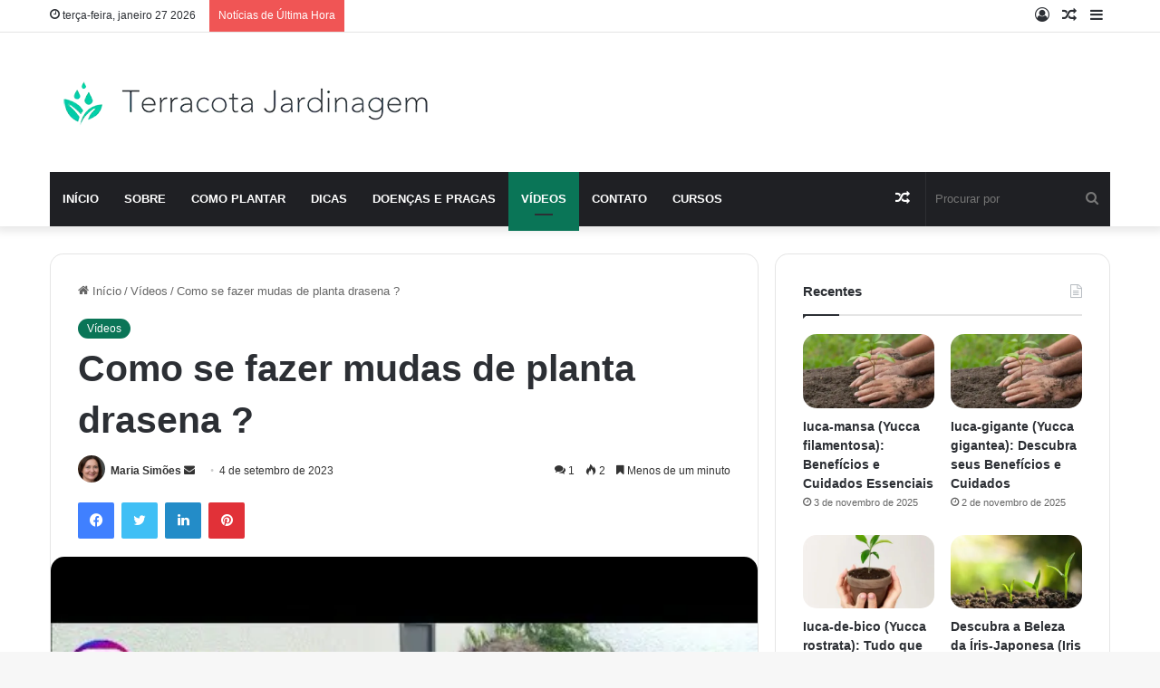

--- FILE ---
content_type: text/html; charset=UTF-8
request_url: https://terracotajardinagem.com.br/como-se-fazer-mudas-de-planta-drasena/
body_size: 45917
content:
<!DOCTYPE html>
<html lang="pt-BR" class="" data-skin="light" prefix="og: https://ogp.me/ns#">
<head><meta charset="UTF-8" /><script>if(navigator.userAgent.match(/MSIE|Internet Explorer/i)||navigator.userAgent.match(/Trident\/7\..*?rv:11/i)){var href=document.location.href;if(!href.match(/[?&]nowprocket/)){if(href.indexOf("?")==-1){if(href.indexOf("#")==-1){document.location.href=href+"?nowprocket=1"}else{document.location.href=href.replace("#","?nowprocket=1#")}}else{if(href.indexOf("#")==-1){document.location.href=href+"&nowprocket=1"}else{document.location.href=href.replace("#","&nowprocket=1#")}}}}</script><script>class RocketLazyLoadScripts{constructor(){this.v="1.2.3",this.triggerEvents=["keydown","mousedown","mousemove","touchmove","touchstart","touchend","wheel"],this.userEventHandler=this._triggerListener.bind(this),this.touchStartHandler=this._onTouchStart.bind(this),this.touchMoveHandler=this._onTouchMove.bind(this),this.touchEndHandler=this._onTouchEnd.bind(this),this.clickHandler=this._onClick.bind(this),this.interceptedClicks=[],window.addEventListener("pageshow",t=>{this.persisted=t.persisted}),window.addEventListener("DOMContentLoaded",()=>{this._preconnect3rdParties()}),this.delayedScripts={normal:[],async:[],defer:[]},this.trash=[],this.allJQueries=[]}_addUserInteractionListener(t){if(document.hidden){t._triggerListener();return}this.triggerEvents.forEach(e=>window.addEventListener(e,t.userEventHandler,{passive:!0})),window.addEventListener("touchstart",t.touchStartHandler,{passive:!0}),window.addEventListener("mousedown",t.touchStartHandler),document.addEventListener("visibilitychange",t.userEventHandler)}_removeUserInteractionListener(){this.triggerEvents.forEach(t=>window.removeEventListener(t,this.userEventHandler,{passive:!0})),document.removeEventListener("visibilitychange",this.userEventHandler)}_onTouchStart(t){"HTML"!==t.target.tagName&&(window.addEventListener("touchend",this.touchEndHandler),window.addEventListener("mouseup",this.touchEndHandler),window.addEventListener("touchmove",this.touchMoveHandler,{passive:!0}),window.addEventListener("mousemove",this.touchMoveHandler),t.target.addEventListener("click",this.clickHandler),this._renameDOMAttribute(t.target,"onclick","rocket-onclick"),this._pendingClickStarted())}_onTouchMove(t){window.removeEventListener("touchend",this.touchEndHandler),window.removeEventListener("mouseup",this.touchEndHandler),window.removeEventListener("touchmove",this.touchMoveHandler,{passive:!0}),window.removeEventListener("mousemove",this.touchMoveHandler),t.target.removeEventListener("click",this.clickHandler),this._renameDOMAttribute(t.target,"rocket-onclick","onclick"),this._pendingClickFinished()}_onTouchEnd(t){window.removeEventListener("touchend",this.touchEndHandler),window.removeEventListener("mouseup",this.touchEndHandler),window.removeEventListener("touchmove",this.touchMoveHandler,{passive:!0}),window.removeEventListener("mousemove",this.touchMoveHandler)}_onClick(t){t.target.removeEventListener("click",this.clickHandler),this._renameDOMAttribute(t.target,"rocket-onclick","onclick"),this.interceptedClicks.push(t),t.preventDefault(),t.stopPropagation(),t.stopImmediatePropagation(),this._pendingClickFinished()}_replayClicks(){window.removeEventListener("touchstart",this.touchStartHandler,{passive:!0}),window.removeEventListener("mousedown",this.touchStartHandler),this.interceptedClicks.forEach(t=>{t.target.dispatchEvent(new MouseEvent("click",{view:t.view,bubbles:!0,cancelable:!0}))})}_waitForPendingClicks(){return new Promise(t=>{this._isClickPending?this._pendingClickFinished=t:t()})}_pendingClickStarted(){this._isClickPending=!0}_pendingClickFinished(){this._isClickPending=!1}_renameDOMAttribute(t,e,r){t.hasAttribute&&t.hasAttribute(e)&&(event.target.setAttribute(r,event.target.getAttribute(e)),event.target.removeAttribute(e))}_triggerListener(){this._removeUserInteractionListener(this),"loading"===document.readyState?document.addEventListener("DOMContentLoaded",this._loadEverythingNow.bind(this)):this._loadEverythingNow()}_preconnect3rdParties(){let t=[];document.querySelectorAll("script[type=rocketlazyloadscript]").forEach(e=>{if(e.hasAttribute("src")){let r=new URL(e.src).origin;r!==location.origin&&t.push({src:r,crossOrigin:e.crossOrigin||"module"===e.getAttribute("data-rocket-type")})}}),t=[...new Map(t.map(t=>[JSON.stringify(t),t])).values()],this._batchInjectResourceHints(t,"preconnect")}async _loadEverythingNow(){this.lastBreath=Date.now(),this._delayEventListeners(this),this._delayJQueryReady(this),this._handleDocumentWrite(),this._registerAllDelayedScripts(),this._preloadAllScripts(),await this._loadScriptsFromList(this.delayedScripts.normal),await this._loadScriptsFromList(this.delayedScripts.defer),await this._loadScriptsFromList(this.delayedScripts.async);try{await this._triggerDOMContentLoaded(),await this._triggerWindowLoad()}catch(t){console.error(t)}window.dispatchEvent(new Event("rocket-allScriptsLoaded")),this._waitForPendingClicks().then(()=>{this._replayClicks()}),this._emptyTrash()}_registerAllDelayedScripts(){document.querySelectorAll("script[type=rocketlazyloadscript]").forEach(t=>{t.hasAttribute("data-rocket-src")?t.hasAttribute("async")&&!1!==t.async?this.delayedScripts.async.push(t):t.hasAttribute("defer")&&!1!==t.defer||"module"===t.getAttribute("data-rocket-type")?this.delayedScripts.defer.push(t):this.delayedScripts.normal.push(t):this.delayedScripts.normal.push(t)})}async _transformScript(t){return new Promise((await this._littleBreath(),navigator.userAgent.indexOf("Firefox/")>0||""===navigator.vendor)?e=>{let r=document.createElement("script");[...t.attributes].forEach(t=>{let e=t.nodeName;"type"!==e&&("data-rocket-type"===e&&(e="type"),"data-rocket-src"===e&&(e="src"),r.setAttribute(e,t.nodeValue))}),t.text&&(r.text=t.text),r.hasAttribute("src")?(r.addEventListener("load",e),r.addEventListener("error",e)):(r.text=t.text,e());try{t.parentNode.replaceChild(r,t)}catch(i){e()}}:async e=>{function r(){t.setAttribute("data-rocket-status","failed"),e()}try{let i=t.getAttribute("data-rocket-type"),n=t.getAttribute("data-rocket-src");t.text,i?(t.type=i,t.removeAttribute("data-rocket-type")):t.removeAttribute("type"),t.addEventListener("load",function r(){t.setAttribute("data-rocket-status","executed"),e()}),t.addEventListener("error",r),n?(t.removeAttribute("data-rocket-src"),t.src=n):t.src="data:text/javascript;base64,"+window.btoa(unescape(encodeURIComponent(t.text)))}catch(s){r()}})}async _loadScriptsFromList(t){let e=t.shift();return e&&e.isConnected?(await this._transformScript(e),this._loadScriptsFromList(t)):Promise.resolve()}_preloadAllScripts(){this._batchInjectResourceHints([...this.delayedScripts.normal,...this.delayedScripts.defer,...this.delayedScripts.async],"preload")}_batchInjectResourceHints(t,e){var r=document.createDocumentFragment();t.forEach(t=>{let i=t.getAttribute&&t.getAttribute("data-rocket-src")||t.src;if(i){let n=document.createElement("link");n.href=i,n.rel=e,"preconnect"!==e&&(n.as="script"),t.getAttribute&&"module"===t.getAttribute("data-rocket-type")&&(n.crossOrigin=!0),t.crossOrigin&&(n.crossOrigin=t.crossOrigin),t.integrity&&(n.integrity=t.integrity),r.appendChild(n),this.trash.push(n)}}),document.head.appendChild(r)}_delayEventListeners(t){let e={};function r(t,r){!function t(r){!e[r]&&(e[r]={originalFunctions:{add:r.addEventListener,remove:r.removeEventListener},eventsToRewrite:[]},r.addEventListener=function(){arguments[0]=i(arguments[0]),e[r].originalFunctions.add.apply(r,arguments)},r.removeEventListener=function(){arguments[0]=i(arguments[0]),e[r].originalFunctions.remove.apply(r,arguments)});function i(t){return e[r].eventsToRewrite.indexOf(t)>=0?"rocket-"+t:t}}(t),e[t].eventsToRewrite.push(r)}function i(t,e){let r=t[e];Object.defineProperty(t,e,{get:()=>r||function(){},set(i){t["rocket"+e]=r=i}})}r(document,"DOMContentLoaded"),r(window,"DOMContentLoaded"),r(window,"load"),r(window,"pageshow"),r(document,"readystatechange"),i(document,"onreadystatechange"),i(window,"onload"),i(window,"onpageshow")}_delayJQueryReady(t){let e;function r(r){if(r&&r.fn&&!t.allJQueries.includes(r)){r.fn.ready=r.fn.init.prototype.ready=function(e){return t.domReadyFired?e.bind(document)(r):document.addEventListener("rocket-DOMContentLoaded",()=>e.bind(document)(r)),r([])};let i=r.fn.on;r.fn.on=r.fn.init.prototype.on=function(){if(this[0]===window){function t(t){return t.split(" ").map(t=>"load"===t||0===t.indexOf("load.")?"rocket-jquery-load":t).join(" ")}"string"==typeof arguments[0]||arguments[0]instanceof String?arguments[0]=t(arguments[0]):"object"==typeof arguments[0]&&Object.keys(arguments[0]).forEach(e=>{let r=arguments[0][e];delete arguments[0][e],arguments[0][t(e)]=r})}return i.apply(this,arguments),this},t.allJQueries.push(r)}e=r}r(window.jQuery),Object.defineProperty(window,"jQuery",{get:()=>e,set(t){r(t)}})}async _triggerDOMContentLoaded(){this.domReadyFired=!0,await this._littleBreath(),document.dispatchEvent(new Event("rocket-DOMContentLoaded")),await this._littleBreath(),window.dispatchEvent(new Event("rocket-DOMContentLoaded")),await this._littleBreath(),document.dispatchEvent(new Event("rocket-readystatechange")),await this._littleBreath(),document.rocketonreadystatechange&&document.rocketonreadystatechange()}async _triggerWindowLoad(){await this._littleBreath(),window.dispatchEvent(new Event("rocket-load")),await this._littleBreath(),window.rocketonload&&window.rocketonload(),await this._littleBreath(),this.allJQueries.forEach(t=>t(window).trigger("rocket-jquery-load")),await this._littleBreath();let t=new Event("rocket-pageshow");t.persisted=this.persisted,window.dispatchEvent(t),await this._littleBreath(),window.rocketonpageshow&&window.rocketonpageshow({persisted:this.persisted})}_handleDocumentWrite(){let t=new Map;document.write=document.writeln=function(e){let r=document.currentScript;r||console.error("WPRocket unable to document.write this: "+e);let i=document.createRange(),n=r.parentElement,s=t.get(r);void 0===s&&(s=r.nextSibling,t.set(r,s));let a=document.createDocumentFragment();i.setStart(a,0),a.appendChild(i.createContextualFragment(e)),n.insertBefore(a,s)}}async _littleBreath(){Date.now()-this.lastBreath>45&&(await this._requestAnimFrame(),this.lastBreath=Date.now())}async _requestAnimFrame(){return document.hidden?new Promise(t=>setTimeout(t)):new Promise(t=>requestAnimationFrame(t))}_emptyTrash(){this.trash.forEach(t=>t.remove())}static run(){let t=new RocketLazyLoadScripts;t._addUserInteractionListener(t)}}RocketLazyLoadScripts.run();</script>
	
	<link rel="profile" href="https://gmpg.org/xfn/11" />
	
<!-- Otimização para mecanismos de pesquisa pelo Rank Math - https://rankmath.com/ -->
<title>Como se fazer mudas de planta drasena ? - Terracota Jardinagem</title>
<meta name="description" content="nesse vídeo você vai saber como funciona a maneira simples produzir uma muda da planta drasena através de estaquia entre no site da Ferpam palmas"/>
<meta name="robots" content="index, follow, max-snippet:-1, max-video-preview:-1, max-image-preview:large"/>
<link rel="canonical" href="https://terracotajardinagem.com.br/como-se-fazer-mudas-de-planta-drasena/" />
<meta property="og:locale" content="pt_BR" />
<meta property="og:type" content="article" />
<meta property="og:title" content="Como se fazer mudas de planta drasena ? - Terracota Jardinagem" />
<meta property="og:description" content="nesse vídeo você vai saber como funciona a maneira simples produzir uma muda da planta drasena através de estaquia entre no site da Ferpam palmas" />
<meta property="og:url" content="https://terracotajardinagem.com.br/como-se-fazer-mudas-de-planta-drasena/" />
<meta property="og:site_name" content="Terracota Jardinagem" />
<meta property="article:section" content="Vídeos" />
<meta property="og:image" content="https://terracotajardinagem.com.br/wp-content/uploads/2023/09/1694069875_hqdefault.jpg" />
<meta property="og:image:secure_url" content="https://terracotajardinagem.com.br/wp-content/uploads/2023/09/1694069875_hqdefault.jpg" />
<meta property="og:image:width" content="480" />
<meta property="og:image:height" content="360" />
<meta property="og:image:alt" content="Como se fazer mudas de planta drasena ?" />
<meta property="og:image:type" content="image/jpeg" />
<meta property="article:published_time" content="2023-09-04T06:30:01-03:00" />
<meta name="twitter:card" content="summary_large_image" />
<meta name="twitter:title" content="Como se fazer mudas de planta drasena ? - Terracota Jardinagem" />
<meta name="twitter:description" content="nesse vídeo você vai saber como funciona a maneira simples produzir uma muda da planta drasena através de estaquia entre no site da Ferpam palmas" />
<meta name="twitter:image" content="https://terracotajardinagem.com.br/wp-content/uploads/2023/09/1694069875_hqdefault.jpg" />
<meta name="twitter:label1" content="Escrito por" />
<meta name="twitter:data1" content="Maria Simões" />
<meta name="twitter:label2" content="Tempo para leitura" />
<meta name="twitter:data2" content="Menos de um minuto" />
<script type="application/ld+json" class="rank-math-schema">{"@context":"https://schema.org","@graph":[{"@type":["Person","Organization"],"@id":"https://terracotajardinagem.com.br/#person","name":"Redator Terracota"},{"@type":"WebSite","@id":"https://terracotajardinagem.com.br/#website","url":"https://terracotajardinagem.com.br","name":"Terracota Jardinagem","publisher":{"@id":"https://terracotajardinagem.com.br/#person"},"inLanguage":"pt-BR"},{"@type":"ImageObject","@id":"https://terracotajardinagem.com.br/wp-content/uploads/2023/09/1694069875_hqdefault.jpg","url":"https://terracotajardinagem.com.br/wp-content/uploads/2023/09/1694069875_hqdefault.jpg","width":"480","height":"360","inLanguage":"pt-BR"},{"@type":"WebPage","@id":"https://terracotajardinagem.com.br/como-se-fazer-mudas-de-planta-drasena/#webpage","url":"https://terracotajardinagem.com.br/como-se-fazer-mudas-de-planta-drasena/","name":"Como se fazer mudas de planta drasena ? - Terracota Jardinagem","datePublished":"2023-09-04T06:30:01-03:00","dateModified":"2023-09-04T06:30:01-03:00","isPartOf":{"@id":"https://terracotajardinagem.com.br/#website"},"primaryImageOfPage":{"@id":"https://terracotajardinagem.com.br/wp-content/uploads/2023/09/1694069875_hqdefault.jpg"},"inLanguage":"pt-BR"},{"@type":"Person","@id":"https://terracotajardinagem.com.br/author/staarcosmos/","name":"Maria Sim\u00f5es","url":"https://terracotajardinagem.com.br/author/staarcosmos/","image":{"@type":"ImageObject","@id":"https://secure.gravatar.com/avatar/571f275f1a32abf26bcd448eea679104063800be07005508a8c01a96825f3766?s=96&amp;d=mm&amp;r=g","url":"https://secure.gravatar.com/avatar/571f275f1a32abf26bcd448eea679104063800be07005508a8c01a96825f3766?s=96&amp;d=mm&amp;r=g","caption":"Maria Sim\u00f5es","inLanguage":"pt-BR"},"sameAs":["https://terracotajardinagem.com.br"]},{"@type":"BlogPosting","headline":"Como se fazer mudas de planta drasena ? - Terracota Jardinagem","datePublished":"2023-09-04T06:30:01-03:00","dateModified":"2023-09-04T06:30:01-03:00","articleSection":"V\u00eddeos","author":{"@id":"https://terracotajardinagem.com.br/author/staarcosmos/","name":"Maria Sim\u00f5es"},"publisher":{"@id":"https://terracotajardinagem.com.br/#person"},"description":"nesse v\u00eddeo voc\u00ea vai saber como funciona a maneira simples produzir uma muda da planta drasena atrav\u00e9s de estaquia entre no site da Ferpam palmas","name":"Como se fazer mudas de planta drasena ? - Terracota Jardinagem","@id":"https://terracotajardinagem.com.br/como-se-fazer-mudas-de-planta-drasena/#richSnippet","isPartOf":{"@id":"https://terracotajardinagem.com.br/como-se-fazer-mudas-de-planta-drasena/#webpage"},"image":{"@id":"https://terracotajardinagem.com.br/wp-content/uploads/2023/09/1694069875_hqdefault.jpg"},"inLanguage":"pt-BR","mainEntityOfPage":{"@id":"https://terracotajardinagem.com.br/como-se-fazer-mudas-de-planta-drasena/#webpage"}}]}</script>
<!-- /Plugin de SEO Rank Math para WordPress -->

<link rel='dns-prefetch' href='//www.googletagmanager.com' />
<link rel="alternate" type="application/rss+xml" title="Feed para Terracota Jardinagem &raquo;" href="https://terracotajardinagem.com.br/feed/" />
<link rel="alternate" type="application/rss+xml" title="Feed de comentários para Terracota Jardinagem &raquo;" href="https://terracotajardinagem.com.br/comments/feed/" />
<link rel="alternate" type="application/rss+xml" title="Feed de comentários para Terracota Jardinagem &raquo; Como se fazer mudas de planta drasena ?" href="https://terracotajardinagem.com.br/como-se-fazer-mudas-de-planta-drasena/feed/" />

		<style type="text/css">
			:root{
			
					--main-nav-background: #1f2024;
					--main-nav-secondry-background: rgba(0,0,0,0.2);
					--main-nav-primary-color: #0088ff;
					--main-nav-contrast-primary-color: #FFFFFF;
					--main-nav-text-color: #FFFFFF;
					--main-nav-secondry-text-color: rgba(225,255,255,0.5);
					--main-nav-main-border-color: rgba(255,255,255,0.07);
					--main-nav-secondry-border-color: rgba(255,255,255,0.04);
				
			}
		</style>
	<link rel="alternate" title="oEmbed (JSON)" type="application/json+oembed" href="https://terracotajardinagem.com.br/wp-json/oembed/1.0/embed?url=https%3A%2F%2Fterracotajardinagem.com.br%2Fcomo-se-fazer-mudas-de-planta-drasena%2F" />
<link rel="alternate" title="oEmbed (XML)" type="text/xml+oembed" href="https://terracotajardinagem.com.br/wp-json/oembed/1.0/embed?url=https%3A%2F%2Fterracotajardinagem.com.br%2Fcomo-se-fazer-mudas-de-planta-drasena%2F&#038;format=xml" />
<meta name="viewport" content="width=device-width, initial-scale=1.0" /><style id='wp-img-auto-sizes-contain-inline-css' type='text/css'>
img:is([sizes=auto i],[sizes^="auto," i]){contain-intrinsic-size:3000px 1500px}
/*# sourceURL=wp-img-auto-sizes-contain-inline-css */
</style>
<style id='wp-emoji-styles-inline-css' type='text/css'>

	img.wp-smiley, img.emoji {
		display: inline !important;
		border: none !important;
		box-shadow: none !important;
		height: 1em !important;
		width: 1em !important;
		margin: 0 0.07em !important;
		vertical-align: -0.1em !important;
		background: none !important;
		padding: 0 !important;
	}
/*# sourceURL=wp-emoji-styles-inline-css */
</style>
<link rel='stylesheet' id='wp-block-library-css' href='https://terracotajardinagem.com.br/wp-includes/css/dist/block-library/style.min.css?ver=6.9' type='text/css' media='all' />
<style id='global-styles-inline-css' type='text/css'>
:root{--wp--preset--aspect-ratio--square: 1;--wp--preset--aspect-ratio--4-3: 4/3;--wp--preset--aspect-ratio--3-4: 3/4;--wp--preset--aspect-ratio--3-2: 3/2;--wp--preset--aspect-ratio--2-3: 2/3;--wp--preset--aspect-ratio--16-9: 16/9;--wp--preset--aspect-ratio--9-16: 9/16;--wp--preset--color--black: #000000;--wp--preset--color--cyan-bluish-gray: #abb8c3;--wp--preset--color--white: #ffffff;--wp--preset--color--pale-pink: #f78da7;--wp--preset--color--vivid-red: #cf2e2e;--wp--preset--color--luminous-vivid-orange: #ff6900;--wp--preset--color--luminous-vivid-amber: #fcb900;--wp--preset--color--light-green-cyan: #7bdcb5;--wp--preset--color--vivid-green-cyan: #00d084;--wp--preset--color--pale-cyan-blue: #8ed1fc;--wp--preset--color--vivid-cyan-blue: #0693e3;--wp--preset--color--vivid-purple: #9b51e0;--wp--preset--gradient--vivid-cyan-blue-to-vivid-purple: linear-gradient(135deg,rgb(6,147,227) 0%,rgb(155,81,224) 100%);--wp--preset--gradient--light-green-cyan-to-vivid-green-cyan: linear-gradient(135deg,rgb(122,220,180) 0%,rgb(0,208,130) 100%);--wp--preset--gradient--luminous-vivid-amber-to-luminous-vivid-orange: linear-gradient(135deg,rgb(252,185,0) 0%,rgb(255,105,0) 100%);--wp--preset--gradient--luminous-vivid-orange-to-vivid-red: linear-gradient(135deg,rgb(255,105,0) 0%,rgb(207,46,46) 100%);--wp--preset--gradient--very-light-gray-to-cyan-bluish-gray: linear-gradient(135deg,rgb(238,238,238) 0%,rgb(169,184,195) 100%);--wp--preset--gradient--cool-to-warm-spectrum: linear-gradient(135deg,rgb(74,234,220) 0%,rgb(151,120,209) 20%,rgb(207,42,186) 40%,rgb(238,44,130) 60%,rgb(251,105,98) 80%,rgb(254,248,76) 100%);--wp--preset--gradient--blush-light-purple: linear-gradient(135deg,rgb(255,206,236) 0%,rgb(152,150,240) 100%);--wp--preset--gradient--blush-bordeaux: linear-gradient(135deg,rgb(254,205,165) 0%,rgb(254,45,45) 50%,rgb(107,0,62) 100%);--wp--preset--gradient--luminous-dusk: linear-gradient(135deg,rgb(255,203,112) 0%,rgb(199,81,192) 50%,rgb(65,88,208) 100%);--wp--preset--gradient--pale-ocean: linear-gradient(135deg,rgb(255,245,203) 0%,rgb(182,227,212) 50%,rgb(51,167,181) 100%);--wp--preset--gradient--electric-grass: linear-gradient(135deg,rgb(202,248,128) 0%,rgb(113,206,126) 100%);--wp--preset--gradient--midnight: linear-gradient(135deg,rgb(2,3,129) 0%,rgb(40,116,252) 100%);--wp--preset--font-size--small: 13px;--wp--preset--font-size--medium: 20px;--wp--preset--font-size--large: 36px;--wp--preset--font-size--x-large: 42px;--wp--preset--spacing--20: 0.44rem;--wp--preset--spacing--30: 0.67rem;--wp--preset--spacing--40: 1rem;--wp--preset--spacing--50: 1.5rem;--wp--preset--spacing--60: 2.25rem;--wp--preset--spacing--70: 3.38rem;--wp--preset--spacing--80: 5.06rem;--wp--preset--shadow--natural: 6px 6px 9px rgba(0, 0, 0, 0.2);--wp--preset--shadow--deep: 12px 12px 50px rgba(0, 0, 0, 0.4);--wp--preset--shadow--sharp: 6px 6px 0px rgba(0, 0, 0, 0.2);--wp--preset--shadow--outlined: 6px 6px 0px -3px rgb(255, 255, 255), 6px 6px rgb(0, 0, 0);--wp--preset--shadow--crisp: 6px 6px 0px rgb(0, 0, 0);}:where(.is-layout-flex){gap: 0.5em;}:where(.is-layout-grid){gap: 0.5em;}body .is-layout-flex{display: flex;}.is-layout-flex{flex-wrap: wrap;align-items: center;}.is-layout-flex > :is(*, div){margin: 0;}body .is-layout-grid{display: grid;}.is-layout-grid > :is(*, div){margin: 0;}:where(.wp-block-columns.is-layout-flex){gap: 2em;}:where(.wp-block-columns.is-layout-grid){gap: 2em;}:where(.wp-block-post-template.is-layout-flex){gap: 1.25em;}:where(.wp-block-post-template.is-layout-grid){gap: 1.25em;}.has-black-color{color: var(--wp--preset--color--black) !important;}.has-cyan-bluish-gray-color{color: var(--wp--preset--color--cyan-bluish-gray) !important;}.has-white-color{color: var(--wp--preset--color--white) !important;}.has-pale-pink-color{color: var(--wp--preset--color--pale-pink) !important;}.has-vivid-red-color{color: var(--wp--preset--color--vivid-red) !important;}.has-luminous-vivid-orange-color{color: var(--wp--preset--color--luminous-vivid-orange) !important;}.has-luminous-vivid-amber-color{color: var(--wp--preset--color--luminous-vivid-amber) !important;}.has-light-green-cyan-color{color: var(--wp--preset--color--light-green-cyan) !important;}.has-vivid-green-cyan-color{color: var(--wp--preset--color--vivid-green-cyan) !important;}.has-pale-cyan-blue-color{color: var(--wp--preset--color--pale-cyan-blue) !important;}.has-vivid-cyan-blue-color{color: var(--wp--preset--color--vivid-cyan-blue) !important;}.has-vivid-purple-color{color: var(--wp--preset--color--vivid-purple) !important;}.has-black-background-color{background-color: var(--wp--preset--color--black) !important;}.has-cyan-bluish-gray-background-color{background-color: var(--wp--preset--color--cyan-bluish-gray) !important;}.has-white-background-color{background-color: var(--wp--preset--color--white) !important;}.has-pale-pink-background-color{background-color: var(--wp--preset--color--pale-pink) !important;}.has-vivid-red-background-color{background-color: var(--wp--preset--color--vivid-red) !important;}.has-luminous-vivid-orange-background-color{background-color: var(--wp--preset--color--luminous-vivid-orange) !important;}.has-luminous-vivid-amber-background-color{background-color: var(--wp--preset--color--luminous-vivid-amber) !important;}.has-light-green-cyan-background-color{background-color: var(--wp--preset--color--light-green-cyan) !important;}.has-vivid-green-cyan-background-color{background-color: var(--wp--preset--color--vivid-green-cyan) !important;}.has-pale-cyan-blue-background-color{background-color: var(--wp--preset--color--pale-cyan-blue) !important;}.has-vivid-cyan-blue-background-color{background-color: var(--wp--preset--color--vivid-cyan-blue) !important;}.has-vivid-purple-background-color{background-color: var(--wp--preset--color--vivid-purple) !important;}.has-black-border-color{border-color: var(--wp--preset--color--black) !important;}.has-cyan-bluish-gray-border-color{border-color: var(--wp--preset--color--cyan-bluish-gray) !important;}.has-white-border-color{border-color: var(--wp--preset--color--white) !important;}.has-pale-pink-border-color{border-color: var(--wp--preset--color--pale-pink) !important;}.has-vivid-red-border-color{border-color: var(--wp--preset--color--vivid-red) !important;}.has-luminous-vivid-orange-border-color{border-color: var(--wp--preset--color--luminous-vivid-orange) !important;}.has-luminous-vivid-amber-border-color{border-color: var(--wp--preset--color--luminous-vivid-amber) !important;}.has-light-green-cyan-border-color{border-color: var(--wp--preset--color--light-green-cyan) !important;}.has-vivid-green-cyan-border-color{border-color: var(--wp--preset--color--vivid-green-cyan) !important;}.has-pale-cyan-blue-border-color{border-color: var(--wp--preset--color--pale-cyan-blue) !important;}.has-vivid-cyan-blue-border-color{border-color: var(--wp--preset--color--vivid-cyan-blue) !important;}.has-vivid-purple-border-color{border-color: var(--wp--preset--color--vivid-purple) !important;}.has-vivid-cyan-blue-to-vivid-purple-gradient-background{background: var(--wp--preset--gradient--vivid-cyan-blue-to-vivid-purple) !important;}.has-light-green-cyan-to-vivid-green-cyan-gradient-background{background: var(--wp--preset--gradient--light-green-cyan-to-vivid-green-cyan) !important;}.has-luminous-vivid-amber-to-luminous-vivid-orange-gradient-background{background: var(--wp--preset--gradient--luminous-vivid-amber-to-luminous-vivid-orange) !important;}.has-luminous-vivid-orange-to-vivid-red-gradient-background{background: var(--wp--preset--gradient--luminous-vivid-orange-to-vivid-red) !important;}.has-very-light-gray-to-cyan-bluish-gray-gradient-background{background: var(--wp--preset--gradient--very-light-gray-to-cyan-bluish-gray) !important;}.has-cool-to-warm-spectrum-gradient-background{background: var(--wp--preset--gradient--cool-to-warm-spectrum) !important;}.has-blush-light-purple-gradient-background{background: var(--wp--preset--gradient--blush-light-purple) !important;}.has-blush-bordeaux-gradient-background{background: var(--wp--preset--gradient--blush-bordeaux) !important;}.has-luminous-dusk-gradient-background{background: var(--wp--preset--gradient--luminous-dusk) !important;}.has-pale-ocean-gradient-background{background: var(--wp--preset--gradient--pale-ocean) !important;}.has-electric-grass-gradient-background{background: var(--wp--preset--gradient--electric-grass) !important;}.has-midnight-gradient-background{background: var(--wp--preset--gradient--midnight) !important;}.has-small-font-size{font-size: var(--wp--preset--font-size--small) !important;}.has-medium-font-size{font-size: var(--wp--preset--font-size--medium) !important;}.has-large-font-size{font-size: var(--wp--preset--font-size--large) !important;}.has-x-large-font-size{font-size: var(--wp--preset--font-size--x-large) !important;}
/*# sourceURL=global-styles-inline-css */
</style>

<style id='classic-theme-styles-inline-css' type='text/css'>
/*! This file is auto-generated */
.wp-block-button__link{color:#fff;background-color:#32373c;border-radius:9999px;box-shadow:none;text-decoration:none;padding:calc(.667em + 2px) calc(1.333em + 2px);font-size:1.125em}.wp-block-file__button{background:#32373c;color:#fff;text-decoration:none}
/*# sourceURL=/wp-includes/css/classic-themes.min.css */
</style>
<link rel='stylesheet' id='tie-css-base-css' href='https://terracotajardinagem.com.br/wp-content/themes/jannah/assets/css/base.min.css?ver=6.3.0' type='text/css' media='all' />
<link rel='stylesheet' id='tie-css-styles-css' href='https://terracotajardinagem.com.br/wp-content/themes/jannah/assets/css/style.min.css?ver=6.3.0' type='text/css' media='all' />
<link rel='stylesheet' id='tie-css-widgets-css' href='https://terracotajardinagem.com.br/wp-content/themes/jannah/assets/css/widgets.min.css?ver=6.3.0' type='text/css' media='all' />
<link data-minify="1" rel='stylesheet' id='tie-css-helpers-css' href='https://terracotajardinagem.com.br/wp-content/cache/min/1/wp-content/themes/jannah/assets/css/helpers.min.css?ver=1750106659' type='text/css' media='all' />
<link data-minify="1" rel='stylesheet' id='tie-fontawesome5-css' href='https://terracotajardinagem.com.br/wp-content/cache/min/1/wp-content/themes/jannah/assets/css/fontawesome.css?ver=1750106659' type='text/css' media='all' />
<link data-minify="1" rel='stylesheet' id='tie-css-ilightbox-css' href='https://terracotajardinagem.com.br/wp-content/cache/min/1/wp-content/themes/jannah/assets/ilightbox/dark-skin/skin.css?ver=1750106659' type='text/css' media='all' />
<link rel='stylesheet' id='tie-css-single-css' href='https://terracotajardinagem.com.br/wp-content/themes/jannah/assets/css/single.min.css?ver=6.3.0' type='text/css' media='all' />
<link rel='stylesheet' id='tie-css-print-css' href='https://terracotajardinagem.com.br/wp-content/themes/jannah/assets/css/print.css?ver=6.3.0' type='text/css' media='print' />
<link rel='stylesheet' id='tie-theme-child-css-css' href='https://terracotajardinagem.com.br/wp-content/themes/jannah-child/style.css?ver=6.9' type='text/css' media='all' />
<style id='tie-theme-child-css-inline-css' type='text/css'>
.wf-active .logo-text,.wf-active h1,.wf-active h2,.wf-active h3,.wf-active h4,.wf-active h5,.wf-active h6,.wf-active .the-subtitle{font-family: 'Poppins';}#main-nav .main-menu > ul > li > a{text-transform: uppercase;}:root:root{--brand-color: #0a7557;--dark-brand-color: #004325;--bright-color: #FFFFFF;--base-color: #2c2f34;}#reading-position-indicator{box-shadow: 0 0 10px rgba( 10,117,87,0.7);}:root:root{--brand-color: #0a7557;--dark-brand-color: #004325;--bright-color: #FFFFFF;--base-color: #2c2f34;}#reading-position-indicator{box-shadow: 0 0 10px rgba( 10,117,87,0.7);}.tie-cat-3,.tie-cat-item-3 > span{background-color:#e67e22 !important;color:#FFFFFF !important;}.tie-cat-3:after{border-top-color:#e67e22 !important;}.tie-cat-3:hover{background-color:#c86004 !important;}.tie-cat-3:hover:after{border-top-color:#c86004 !important;}.tie-cat-11,.tie-cat-item-11 > span{background-color:#2ecc71 !important;color:#FFFFFF !important;}.tie-cat-11:after{border-top-color:#2ecc71 !important;}.tie-cat-11:hover{background-color:#10ae53 !important;}.tie-cat-11:hover:after{border-top-color:#10ae53 !important;}.tie-cat-16,.tie-cat-item-16 > span{background-color:#9b59b6 !important;color:#FFFFFF !important;}.tie-cat-16:after{border-top-color:#9b59b6 !important;}.tie-cat-16:hover{background-color:#7d3b98 !important;}.tie-cat-16:hover:after{border-top-color:#7d3b98 !important;}.tie-cat-17,.tie-cat-item-17 > span{background-color:#34495e !important;color:#FFFFFF !important;}.tie-cat-17:after{border-top-color:#34495e !important;}.tie-cat-17:hover{background-color:#162b40 !important;}.tie-cat-17:hover:after{border-top-color:#162b40 !important;}.tie-cat-19,.tie-cat-item-19 > span{background-color:#795548 !important;color:#FFFFFF !important;}.tie-cat-19:after{border-top-color:#795548 !important;}.tie-cat-19:hover{background-color:#5b372a !important;}.tie-cat-19:hover:after{border-top-color:#5b372a !important;}.tie-cat-20,.tie-cat-item-20 > span{background-color:#4CAF50 !important;color:#FFFFFF !important;}.tie-cat-20:after{border-top-color:#4CAF50 !important;}.tie-cat-20:hover{background-color:#2e9132 !important;}.tie-cat-20:hover:after{border-top-color:#2e9132 !important;}@media (max-width: 991px){.side-aside.dark-skin{background: #2f88d6;background: -webkit-linear-gradient(135deg,#5933a2,#2f88d6 );background: -moz-linear-gradient(135deg,#5933a2,#2f88d6 );background: -o-linear-gradient(135deg,#5933a2,#2f88d6 );background: linear-gradient(135deg,#2f88d6,#5933a2 );}}body a.go-to-top-button,body .more-link,body .button,body [type='submit'],body .generic-button a,body .generic-button button,body textarea,body input:not([type='checkbox']):not([type='radio']),body .mag-box .breaking,body .social-icons-widget .social-icons-item .social-link,body .widget_product_tag_cloud a,body .widget_tag_cloud a,body .post-tags a,body .widget_layered_nav_filters a,body .post-bottom-meta-title,body .post-bottom-meta a,body .post-cat,body .more-link,body .show-more-button,body #instagram-link.is-expanded .follow-button,body .cat-counter a + span,body .mag-box-options .slider-arrow-nav a,body .main-menu .cats-horizontal li a,body #instagram-link.is-compact,body .pages-numbers a,body .pages-nav-item,body .bp-pagination-links .page-numbers,body .fullwidth-area .widget_tag_cloud .tagcloud a,body .header-layout-1 #main-nav .components #search-input,body ul.breaking-news-nav li.jnt-prev,body ul.breaking-news-nav li.jnt-next,body #tie-popup-search-mobile table.gsc-search-box{border-radius: 35px;}body .mag-box ul.breaking-news-nav li{border: 0 !important;}body #instagram-link.is-compact{padding-right: 40px;padding-left: 40px;}body .post-bottom-meta-title,body .post-bottom-meta a,body .more-link{padding-right: 15px;padding-left: 15px;}body #masonry-grid .container-wrapper .post-thumb img{border-radius: 0px;}body .video-thumbnail,body .review-item,body .review-summary,body .user-rate-wrap,body textarea,body input,body select{border-radius: 5px;}body .post-content-slideshow,body #tie-read-next,body .prev-next-post-nav .post-thumb,body .post-thumb img,body .container-wrapper,body .tie-popup-container .container-wrapper,body .widget,body .grid-slider-wrapper .grid-item,body .slider-vertical-navigation .slide,body .boxed-slider:not(.grid-slider-wrapper) .slide,body .buddypress-wrap .activity-list .load-more a,body .buddypress-wrap .activity-list .load-newest a,body .woocommerce .products .product .product-img img,body .woocommerce .products .product .product-img,body .woocommerce .woocommerce-tabs,body .woocommerce div.product .related.products,body .woocommerce div.product .up-sells.products,body .woocommerce .cart_totals,.woocommerce .cross-sells,body .big-thumb-left-box-inner,body .miscellaneous-box .posts-items li:first-child,body .single-big-img,body .masonry-with-spaces .container-wrapper .slide,body .news-gallery-items li .post-thumb,body .scroll-2-box .slide,.magazine1.archive:not(.bbpress) .entry-header-outer,.magazine1.search .entry-header-outer,.magazine1.archive:not(.bbpress) .mag-box .container-wrapper,.magazine1.search .mag-box .container-wrapper,body.magazine1 .entry-header-outer + .mag-box,body .digital-rating-static,body .entry q,body .entry blockquote,body #instagram-link.is-expanded,body.single-post .featured-area,body.post-layout-8 #content,body .footer-boxed-widget-area,body .tie-video-main-slider,body .post-thumb-overlay,body .widget_media_image img,body .stream-item-mag img,body .media-page-layout .post-element{border-radius: 15px;}@media (max-width: 767px) {.tie-video-main-slider iframe{border-top-right-radius: 15px;border-top-left-radius: 15px;}}.magazine1.archive:not(.bbpress) .mag-box .container-wrapper,.magazine1.search .mag-box .container-wrapper{margin-top: 15px;border-top-width: 1px;}body .section-wrapper:not(.container-full) .wide-slider-wrapper .slider-main-container,body .section-wrapper:not(.container-full) .wide-slider-three-slids-wrapper{border-radius: 15px;overflow: hidden;}body .wide-slider-nav-wrapper,body .share-buttons-bottom,body .first-post-gradient li:first-child .post-thumb:after,body .scroll-2-box .post-thumb:after{border-bottom-left-radius: 15px;border-bottom-right-radius: 15px;}body .main-menu .menu-sub-content,body .comp-sub-menu{border-bottom-left-radius: 10px;border-bottom-right-radius: 10px;}body.single-post .featured-area{overflow: hidden;}body #check-also-box.check-also-left{border-top-right-radius: 15px;border-bottom-right-radius: 15px;}body #check-also-box.check-also-right{border-top-left-radius: 15px;border-bottom-left-radius: 15px;}body .mag-box .breaking-news-nav li:last-child{border-top-right-radius: 35px;border-bottom-right-radius: 35px;}body .mag-box .breaking-title:before{border-top-left-radius: 35px;border-bottom-left-radius: 35px;}body .tabs li:last-child a,body .full-overlay-title li:not(.no-post-thumb) .block-title-overlay{border-top-right-radius: 15px;}body .center-overlay-title li:not(.no-post-thumb) .block-title-overlay,body .tabs li:first-child a{border-top-left-radius: 15px;}
/*# sourceURL=tie-theme-child-css-inline-css */
</style>
<style id='rocket-lazyload-inline-css' type='text/css'>
.rll-youtube-player{position:relative;padding-bottom:56.23%;height:0;overflow:hidden;max-width:100%;}.rll-youtube-player:focus-within{outline: 2px solid currentColor;outline-offset: 5px;}.rll-youtube-player iframe{position:absolute;top:0;left:0;width:100%;height:100%;z-index:100;background:0 0}.rll-youtube-player img{bottom:0;display:block;left:0;margin:auto;max-width:100%;width:100%;position:absolute;right:0;top:0;border:none;height:auto;-webkit-transition:.4s all;-moz-transition:.4s all;transition:.4s all}.rll-youtube-player img:hover{-webkit-filter:brightness(75%)}.rll-youtube-player .play{height:100%;width:100%;left:0;top:0;position:absolute;background:url(https://terracotajardinagem.com.br/wp-content/plugins/wp-rocket/assets/img/youtube.png) no-repeat center;background-color: transparent !important;cursor:pointer;border:none;}
/*# sourceURL=rocket-lazyload-inline-css */
</style>
<script type="rocketlazyloadscript" data-rocket-type="text/javascript" data-rocket-src="https://terracotajardinagem.com.br/wp-includes/js/jquery/jquery.min.js?ver=3.7.1" id="jquery-core-js" defer></script>
<script type="rocketlazyloadscript" data-rocket-type="text/javascript" data-rocket-src="https://terracotajardinagem.com.br/wp-includes/js/jquery/jquery-migrate.min.js?ver=3.4.1" id="jquery-migrate-js" defer></script>

<!-- Snippet da etiqueta do Google (gtag.js) adicionado pelo Site Kit -->
<!-- Snippet do Google Análises adicionado pelo Site Kit -->
<script type="rocketlazyloadscript" data-rocket-type="text/javascript" data-rocket-src="https://www.googletagmanager.com/gtag/js?id=GT-WPQRNF5" id="google_gtagjs-js" async></script>
<script type="rocketlazyloadscript" data-rocket-type="text/javascript" id="google_gtagjs-js-after">
/* <![CDATA[ */
window.dataLayer = window.dataLayer || [];function gtag(){dataLayer.push(arguments);}
gtag("set","linker",{"domains":["terracotajardinagem.com.br"]});
gtag("js", new Date());
gtag("set", "developer_id.dZTNiMT", true);
gtag("config", "GT-WPQRNF5");
//# sourceURL=google_gtagjs-js-after
/* ]]> */
</script>
<link rel="https://api.w.org/" href="https://terracotajardinagem.com.br/wp-json/" /><link rel="alternate" title="JSON" type="application/json" href="https://terracotajardinagem.com.br/wp-json/wp/v2/posts/2975" /><link rel="EditURI" type="application/rsd+xml" title="RSD" href="https://terracotajardinagem.com.br/xmlrpc.php?rsd" />
<meta name="generator" content="WordPress 6.9" />
<link rel='shortlink' href='https://terracotajardinagem.com.br/?p=2975' />
<!-- start Simple Custom CSS and JS -->
<script type="rocketlazyloadscript" data-rocket-type="text/javascript">
<meta name="verify-admitad" content="6b1c808696" /></script>
<!-- end Simple Custom CSS and JS -->
<!-- start Simple Custom CSS and JS -->
<script type="rocketlazyloadscript" async data-rocket-src="https://pagead2.googlesyndication.com/pagead/js/adsbygoogle.js?client=ca-pub-9249692824071016"
     crossorigin="anonymous"></script><!-- end Simple Custom CSS and JS -->
<meta name="generator" content="Site Kit by Google 1.171.0" /><script type="rocketlazyloadscript">document.createElement( "picture" );if(!window.HTMLPictureElement && document.addEventListener) {window.addEventListener("DOMContentLoaded", function() {var s = document.createElement("script");s.src = "https://terracotajardinagem.com.br/wp-content/plugins/webp-express/js/picturefill.min.js";document.body.appendChild(s);});}</script><meta http-equiv="X-UA-Compatible" content="IE=edge">
<meta name="generator" content="Elementor 3.21.4; features: e_optimized_assets_loading, e_optimized_css_loading, additional_custom_breakpoints; settings: css_print_method-external, google_font-enabled, font_display-auto">
<link rel="icon" href="https://terracotajardinagem.com.br/wp-content/uploads/2024/01/Logo-Terracota-150x150.png" sizes="32x32" />
<link rel="icon" href="https://terracotajardinagem.com.br/wp-content/uploads/2024/01/Logo-Terracota.png" sizes="192x192" />
<link rel="apple-touch-icon" href="https://terracotajardinagem.com.br/wp-content/uploads/2024/01/Logo-Terracota.png" />
<meta name="msapplication-TileImage" content="https://terracotajardinagem.com.br/wp-content/uploads/2024/01/Logo-Terracota.png" />
		<style type="text/css" id="wp-custom-css">
			/****  Ajustes *******/

footer#site-footer {
    DISPLAY: none;
}

header#site-header {
    DISPLAY: none;
}

body, html {
overflow-x: hidden !important;
}

/Corrigir escrollamento no Mobile/
@media (max-width: 786px){
body, html {
overflow-x: hidden!important;
}
}		</style>
		<noscript><style id="rocket-lazyload-nojs-css">.rll-youtube-player, [data-lazy-src]{display:none !important;}</style></noscript></head>

<body id="tie-body" class="wp-singular post-template-default single single-post postid-2975 single-format-standard wp-theme-jannah wp-child-theme-jannah-child wrapper-has-shadow block-head-1 magazine3 magazine1 is-thumb-overlay-disabled is-desktop is-header-layout-3 sidebar-right has-sidebar post-layout-1 narrow-title-narrow-media has-mobile-share hide_share_post_top hide_share_post_bottom elementor-default elementor-kit-5">



<div class="background-overlay">

	<div id="tie-container" class="site tie-container">

		
		<div id="tie-wrapper">

			
<header id="theme-header" class="theme-header header-layout-3 main-nav-dark main-nav-default-dark main-nav-below main-nav-boxed no-stream-item top-nav-active top-nav-light top-nav-default-light top-nav-above has-shadow has-normal-width-logo mobile-header-default">
	
<nav id="top-nav"  class="has-date-breaking-components top-nav header-nav has-breaking-news" aria-label="Navegação Secundária">
	<div class="container">
		<div class="topbar-wrapper">

			
					<div class="topbar-today-date tie-icon">
						terça-feira, janeiro 27 2026					</div>
					
			<div class="tie-alignleft">
				
<div class="breaking controls-is-active">

	<span class="breaking-title">
		<span class="tie-icon-bolt breaking-icon" aria-hidden="true"></span>
		<span class="breaking-title-text">Notícias de Última Hora</span>
	</span>

	<ul id="breaking-news-in-header" class="breaking-news" data-type="reveal" data-arrows="true">

		
							<li class="news-item">
								<a href="https://terracotajardinagem.com.br/ixora-ixora-coccinea/">Ixora (Ixora coccinea): Tudo que Você Precisa Saber Sobre Essa Planta</a>
							</li>

							
							<li class="news-item">
								<a href="https://terracotajardinagem.com.br/iuca-mansa-yucca-filamentosa/">Iuca-mansa (Yucca filamentosa): Benefícios e Cuidados Essenciais</a>
							</li>

							
							<li class="news-item">
								<a href="https://terracotajardinagem.com.br/iuca-gigante-yucca-gigantea/">Iuca-gigante (Yucca gigantea): Descubra seus Benefícios e Cuidados</a>
							</li>

							
							<li class="news-item">
								<a href="https://terracotajardinagem.com.br/iuca-de-bico-yucca-rostrata/">Iuca-de-bico (Yucca rostrata): Tudo que Você Precisa Saber</a>
							</li>

							
							<li class="news-item">
								<a href="https://terracotajardinagem.com.br/iris-japonesa-iris-japonica/">Descubra a Beleza da Íris-Japonesa (Iris japonica) em Seu Jardim</a>
							</li>

							
							<li class="news-item">
								<a href="https://terracotajardinagem.com.br/iris-da-praia-neomarica-candida/">Descubra a Beleza da Íris-da-praia (Neomarica candida)</a>
							</li>

							
							<li class="news-item">
								<a href="https://terracotajardinagem.com.br/iris-amarelo-iris-pseudacorus/">Descubra a Beleza da Íris-Amarelo (Iris pseudacorus) em Seu Jardim</a>
							</li>

							
							<li class="news-item">
								<a href="https://terracotajardinagem.com.br/iris-iris-germanica/">Descubra a Beleza da Íris (Iris germanica) e Seus Cuidados</a>
							</li>

							
							<li class="news-item">
								<a href="https://terracotajardinagem.com.br/ipomeia-rubra-ipomoea-horsfalliae/">Ipoméia-rubra: Descubra os Segredos da Ipomoea horsfalliae</a>
							</li>

							
							<li class="news-item">
								<a href="https://terracotajardinagem.com.br/ipomeia-ipomoea-cairica/">Descubra a Ipoméia (Ipomoea cairica): Beleza e Benefícios</a>
							</li>

							
	</ul>
</div><!-- #breaking /-->
			</div><!-- .tie-alignleft /-->

			<div class="tie-alignright">
				<ul class="components">	<li class="side-aside-nav-icon menu-item custom-menu-link">
		<a href="#">
			<span class="tie-icon-navicon" aria-hidden="true"></span>
			<span class="screen-reader-text">Barra Lateral</span>
		</a>
	</li>
		<li class="random-post-icon menu-item custom-menu-link">
		<a href="/como-se-fazer-mudas-de-planta-drasena/?random-post=1" class="random-post" title="Artigo aleatório" rel="nofollow">
			<span class="tie-icon-random" aria-hidden="true"></span>
			<span class="screen-reader-text">Artigo aleatório</span>
		</a>
	</li>
	
	
		<li class=" popup-login-icon menu-item custom-menu-link">
			<a href="#" class="lgoin-btn tie-popup-trigger">
				<span class="tie-icon-author" aria-hidden="true"></span>
				<span class="screen-reader-text">Entrar</span>			</a>
		</li>

			  </ul><!-- Components -->			</div><!-- .tie-alignright /-->

		</div><!-- .topbar-wrapper /-->
	</div><!-- .container /-->
</nav><!-- #top-nav /-->

<div class="container header-container">
	<div class="tie-row logo-row">

		
		<div class="logo-wrapper">
			<div class="tie-col-md-4 logo-container clearfix">
				<div id="mobile-header-components-area_1" class="mobile-header-components"><ul class="components"><li class="mobile-component_menu custom-menu-link"><a href="#" id="mobile-menu-icon" class=""><span class="tie-mobile-menu-icon nav-icon is-layout-1"></span><span class="screen-reader-text">Menu</span></a></li></ul></div>
		<div id="logo" class="image-logo" >

			
			<a title="Terracota Jardinagem" href="https://terracotajardinagem.com.br/">
				
				<picture class="tie-logo-default tie-logo-picture">
					
					<source class="tie-logo-source-default tie-logo-source" data-lazy-srcset="https://terracotajardinagem.com.br/wp-content/uploads/2024/01/Logo-Terracota-v02.png">
					<img class="tie-logo-img-default tie-logo-img" src="data:image/svg+xml,%3Csvg%20xmlns='http://www.w3.org/2000/svg'%20viewBox='0%200%20438%2074'%3E%3C/svg%3E" alt="Terracota Jardinagem" width="438" height="74" style="max-height:74px; width: auto;" data-lazy-src="https://terracotajardinagem.com.br/wp-content/uploads/2024/01/Logo-Terracota-v02.png" /><noscript><img class="tie-logo-img-default tie-logo-img" src="https://terracotajardinagem.com.br/wp-content/uploads/2024/01/Logo-Terracota-v02.png" alt="Terracota Jardinagem" width="438" height="74" style="max-height:74px; width: auto;" /></noscript>
				</picture>
						</a>

			
		</div><!-- #logo /-->

		<div id="mobile-header-components-area_2" class="mobile-header-components"><ul class="components"><li class="mobile-component_search custom-menu-link">
				<a href="#" class="tie-search-trigger-mobile">
					<span class="tie-icon-search tie-search-icon" aria-hidden="true"></span>
					<span class="screen-reader-text">Procurar por</span>
				</a>
			</li></ul></div>			</div><!-- .tie-col /-->
		</div><!-- .logo-wrapper /-->

		
	</div><!-- .tie-row /-->
</div><!-- .container /-->

<div class="main-nav-wrapper">
	<nav id="main-nav" data-skin="search-in-main-nav" class="main-nav header-nav live-search-parent"  aria-label="Navegação Primária">
		<div class="container">

			<div class="main-menu-wrapper">

				
				<div id="menu-components-wrap">

					


					<div class="main-menu main-menu-wrap tie-alignleft">
						<div id="main-nav-menu" class="main-menu header-menu"><ul id="menu-tielabs-main-menu" class="menu"><li id="menu-item-1154" class="menu-item menu-item-type-custom menu-item-object-custom menu-item-home menu-item-1154"><a href="https://terracotajardinagem.com.br/">Início</a></li>
<li id="menu-item-3063" class="menu-item menu-item-type-custom menu-item-object-custom menu-item-3063"><a href="https://terracotajardinagem.com.br/sobre/">Sobre</a></li>
<li id="menu-item-1395" class="menu-item menu-item-type-taxonomy menu-item-object-category menu-item-1395"><a href="https://terracotajardinagem.com.br/category/como-plantar/">Como plantar</a></li>
<li id="menu-item-1393" class="menu-item menu-item-type-taxonomy menu-item-object-category menu-item-1393"><a href="https://terracotajardinagem.com.br/category/dicas/">Dicas</a></li>
<li id="menu-item-1394" class="menu-item menu-item-type-taxonomy menu-item-object-category menu-item-1394"><a href="https://terracotajardinagem.com.br/category/doencas-e-pragas/">Doenças e Pragas</a></li>
<li id="menu-item-1392" class="menu-item menu-item-type-taxonomy menu-item-object-category current-post-ancestor current-menu-parent current-post-parent menu-item-1392 tie-current-menu"><a href="https://terracotajardinagem.com.br/category/videos/">Vídeos</a></li>
<li id="menu-item-3050" class="menu-item menu-item-type-custom menu-item-object-custom menu-item-3050"><a href="https://terracotajardinagem.com.br/contato/">Contato</a></li>
<li id="menu-item-3259" class="menu-item menu-item-type-custom menu-item-object-custom menu-item-3259"><a href="https://terracotajardinagem.com.br/cursos-de-paisagismo-e-jardinagem">Cursos</a></li>
</ul></div>					</div><!-- .main-menu.tie-alignleft /-->

					<ul class="components">			<li class="search-bar menu-item custom-menu-link" aria-label="Busca">
				<form method="get" id="search" action="https://terracotajardinagem.com.br/">
					<input id="search-input" class="is-ajax-search"  inputmode="search" type="text" name="s" title="Procurar por" placeholder="Procurar por" />
					<button id="search-submit" type="submit">
						<span class="tie-icon-search tie-search-icon" aria-hidden="true"></span>
						<span class="screen-reader-text">Procurar por</span>
					</button>
				</form>
			</li>
				<li class="random-post-icon menu-item custom-menu-link">
		<a href="/como-se-fazer-mudas-de-planta-drasena/?random-post=1" class="random-post" title="Artigo aleatório" rel="nofollow">
			<span class="tie-icon-random" aria-hidden="true"></span>
			<span class="screen-reader-text">Artigo aleatório</span>
		</a>
	</li>
	</ul><!-- Components -->
				</div><!-- #menu-components-wrap /-->
			</div><!-- .main-menu-wrapper /-->
		</div><!-- .container /-->

			</nav><!-- #main-nav /-->
</div><!-- .main-nav-wrapper /-->

</header>

<div id="content" class="site-content container"><div id="main-content-row" class="tie-row main-content-row">

<div class="main-content tie-col-md-8 tie-col-xs-12" role="main">

	
	<article id="the-post" class="container-wrapper post-content tie-standard">

		
<header class="entry-header-outer">

	<nav id="breadcrumb"><a href="https://terracotajardinagem.com.br/"><span class="tie-icon-home" aria-hidden="true"></span> Início</a><em class="delimiter">/</em><a href="https://terracotajardinagem.com.br/category/videos/">Vídeos</a><em class="delimiter">/</em><span class="current">Como se fazer mudas de planta drasena ?</span></nav><script type="application/ld+json">{"@context":"http:\/\/schema.org","@type":"BreadcrumbList","@id":"#Breadcrumb","itemListElement":[{"@type":"ListItem","position":1,"item":{"name":"In\u00edcio","@id":"https:\/\/terracotajardinagem.com.br\/"}},{"@type":"ListItem","position":2,"item":{"name":"V\u00eddeos","@id":"https:\/\/terracotajardinagem.com.br\/category\/videos\/"}}]}</script>
	<div class="entry-header">

		<span class="post-cat-wrap"><a class="post-cat tie-cat-27" href="https://terracotajardinagem.com.br/category/videos/">Vídeos</a></span>
		<h1 class="post-title entry-title">
			Como se fazer mudas de planta drasena ?		</h1>

		<div class="single-post-meta post-meta clearfix"><span class="author-meta single-author with-avatars"><span class="meta-item meta-author-wrapper meta-author-1">
						<span class="meta-author-avatar">
							<a href="https://terracotajardinagem.com.br/author/staarcosmos/"><img alt='Foto de Maria Simões' src="data:image/svg+xml,%3Csvg%20xmlns='http://www.w3.org/2000/svg'%20viewBox='0%200%20140%20140'%3E%3C/svg%3E" data-lazy-srcset='https://secure.gravatar.com/avatar/571f275f1a32abf26bcd448eea679104063800be07005508a8c01a96825f3766?s=280&#038;d=mm&#038;r=g 2x' class='avatar avatar-140 photo' height='140' width='140' decoding='async' data-lazy-src="https://secure.gravatar.com/avatar/571f275f1a32abf26bcd448eea679104063800be07005508a8c01a96825f3766?s=140&#038;d=mm&#038;r=g"/><noscript><img alt='Foto de Maria Simões' src='https://secure.gravatar.com/avatar/571f275f1a32abf26bcd448eea679104063800be07005508a8c01a96825f3766?s=140&#038;d=mm&#038;r=g' srcset='https://secure.gravatar.com/avatar/571f275f1a32abf26bcd448eea679104063800be07005508a8c01a96825f3766?s=280&#038;d=mm&#038;r=g 2x' class='avatar avatar-140 photo' height='140' width='140' decoding='async'/></noscript></a>
						</span>
					<span class="meta-author"><a href="https://terracotajardinagem.com.br/author/staarcosmos/" class="author-name tie-icon" title="Maria Simões">Maria Simões</a></span>
						<a href="mailto:terracotajardinagemwebdev@gmail.com" class="author-email-link" target="_blank" rel="nofollow noopener" title="Mande um e-mail">
							<span class="tie-icon-envelope" aria-hidden="true"></span>
							<span class="screen-reader-text">Mande um e-mail</span>
						</a>
					</span></span><span class="date meta-item tie-icon">4 de setembro de 2023</span><div class="tie-alignright"><span class="meta-comment tie-icon meta-item fa-before">1</span><span class="meta-views meta-item "><span class="tie-icon-fire" aria-hidden="true"></span> 2 </span><span class="meta-reading-time meta-item"><span class="tie-icon-bookmark" aria-hidden="true"></span> Menos de um minuto</span> </div></div><!-- .post-meta -->	</div><!-- .entry-header /-->

	
	
</header><!-- .entry-header-outer /-->


		<div id="share-buttons-top" class="share-buttons share-buttons-top">
			<div class="share-links  icons-only">
				
				<a href="https://www.facebook.com/sharer.php?u=https://terracotajardinagem.com.br/como-se-fazer-mudas-de-planta-drasena/" rel="external noopener nofollow" title="Facebook" target="_blank" class="facebook-share-btn " data-raw="https://www.facebook.com/sharer.php?u={post_link}">
					<span class="share-btn-icon tie-icon-facebook"></span> <span class="screen-reader-text">Facebook</span>
				</a>
				<a href="https://twitter.com/intent/tweet?text=Como%20se%20fazer%20mudas%20de%20planta%20drasena%20%3F&#038;url=https://terracotajardinagem.com.br/como-se-fazer-mudas-de-planta-drasena/" rel="external noopener nofollow" title="Twitter" target="_blank" class="twitter-share-btn " data-raw="https://twitter.com/intent/tweet?text={post_title}&amp;url={post_link}">
					<span class="share-btn-icon tie-icon-twitter"></span> <span class="screen-reader-text">Twitter</span>
				</a>
				<a href="https://www.linkedin.com/shareArticle?mini=true&#038;url=https://terracotajardinagem.com.br/como-se-fazer-mudas-de-planta-drasena/&#038;title=Como%20se%20fazer%20mudas%20de%20planta%20drasena%20%3F" rel="external noopener nofollow" title="Linkedin" target="_blank" class="linkedin-share-btn " data-raw="https://www.linkedin.com/shareArticle?mini=true&amp;url={post_full_link}&amp;title={post_title}">
					<span class="share-btn-icon tie-icon-linkedin"></span> <span class="screen-reader-text">Linkedin</span>
				</a>
				<a href="https://pinterest.com/pin/create/button/?url=https://terracotajardinagem.com.br/como-se-fazer-mudas-de-planta-drasena/&#038;description=Como%20se%20fazer%20mudas%20de%20planta%20drasena%20%3F&#038;media=https://terracotajardinagem.com.br/wp-content/uploads/2023/09/1694069875_hqdefault.jpg" rel="external noopener nofollow" title="Pinterest" target="_blank" class="pinterest-share-btn " data-raw="https://pinterest.com/pin/create/button/?url={post_link}&amp;description={post_title}&amp;media={post_img}">
					<span class="share-btn-icon tie-icon-pinterest"></span> <span class="screen-reader-text">Pinterest</span>
				</a>
				<a href="https://api.whatsapp.com/send?text=Como%20se%20fazer%20mudas%20de%20planta%20drasena%20%3F%20https://terracotajardinagem.com.br/como-se-fazer-mudas-de-planta-drasena/" rel="external noopener nofollow" title="WhatsApp" target="_blank" class="whatsapp-share-btn " data-raw="https://api.whatsapp.com/send?text={post_title}%20{post_link}">
					<span class="share-btn-icon tie-icon-whatsapp"></span> <span class="screen-reader-text">WhatsApp</span>
				</a>
				<a href="https://telegram.me/share/url?url=https://terracotajardinagem.com.br/como-se-fazer-mudas-de-planta-drasena/&text=Como%20se%20fazer%20mudas%20de%20planta%20drasena%20%3F" rel="external noopener nofollow" title="Telegram" target="_blank" class="telegram-share-btn " data-raw="https://telegram.me/share/url?url={post_link}&text={post_title}">
					<span class="share-btn-icon tie-icon-paper-plane"></span> <span class="screen-reader-text">Telegram</span>
				</a>			</div><!-- .share-links /-->
		</div><!-- .share-buttons /-->

		<div  class="featured-area"><div class="featured-area-inner"><figure class="single-featured-image"><picture><source data-lazy-srcset="https://terracotajardinagem.com.br/wp-content/webp-express/webp-images/uploads/2023/09/1694069875_hqdefault.jpg.webp 480w, https://terracotajardinagem.com.br/wp-content/webp-express/webp-images/uploads/2023/09/1694069875_hqdefault-300x225.jpg.webp 300w" sizes="(max-width: 480px) 100vw, 480px" type="image/webp"><img fetchpriority="high" width="480" height="360" src="data:image/svg+xml,%3Csvg%20xmlns='http://www.w3.org/2000/svg'%20viewBox='0%200%20480%20360'%3E%3C/svg%3E" class="attachment-jannah-image-post size-jannah-image-post wp-post-image webpexpress-processed" alt="" data-main-img="1" decoding="async" data-lazy-srcset="https://terracotajardinagem.com.br/wp-content/uploads/2023/09/1694069875_hqdefault.jpg 480w, https://terracotajardinagem.com.br/wp-content/uploads/2023/09/1694069875_hqdefault-300x225.jpg 300w" data-lazy-sizes="(max-width: 480px) 100vw, 480px" data-lazy-src="https://terracotajardinagem.com.br/wp-content/uploads/2023/09/1694069875_hqdefault.jpg"><noscript><img fetchpriority="high" width="480" height="360" src="https://terracotajardinagem.com.br/wp-content/uploads/2023/09/1694069875_hqdefault.jpg" class="attachment-jannah-image-post size-jannah-image-post wp-post-image webpexpress-processed" alt="" data-main-img="1" decoding="async" srcset="https://terracotajardinagem.com.br/wp-content/uploads/2023/09/1694069875_hqdefault.jpg 480w, https://terracotajardinagem.com.br/wp-content/uploads/2023/09/1694069875_hqdefault-300x225.jpg 300w" sizes="(max-width: 480px) 100vw, 480px"></noscript></picture></figure></div></div>
		<div class="entry-content entry clearfix">

			
			<p><div class="rll-youtube-player" data-src="https://www.youtube.com/embed/_-xk2wZndks" data-id="_-xk2wZndks" data-query="modestbranding=1"></div><noscript><iframe  width="580" height="385" src="https://www.youtube.com/embed/_-xk2wZndks?modestbranding=1" frameborder="0" allowfullscreen></iframe></noscript><br />
<br />nesse vídeo você vai saber como funciona a maneira simples produzir uma muda da planta drasena através de estaquia<br />
entre no site da Ferpam palmas https://www.ferpam.com.br entre no meu Instagram através do link https://www.instagram.com/reel/CvpTKZqsEAy/?igshid=NjIwNzIyMDk2Mg== entre e compre pelo telefone da Ferpam 63 2111-3600<br />
<br /><a href="https://www.youtube.com/watch?v=_-xk2wZndks" target="_blank" rel="noopener">Fonte</a></p>

			
		</div><!-- .entry-content /-->

				<div id="post-extra-info">
			<div class="theiaStickySidebar">
				<div class="single-post-meta post-meta clearfix"><span class="author-meta single-author with-avatars"><span class="meta-item meta-author-wrapper meta-author-1">
						<span class="meta-author-avatar">
							<a href="https://terracotajardinagem.com.br/author/staarcosmos/"><img alt='Foto de Maria Simões' src="data:image/svg+xml,%3Csvg%20xmlns='http://www.w3.org/2000/svg'%20viewBox='0%200%20140%20140'%3E%3C/svg%3E" data-lazy-srcset='https://secure.gravatar.com/avatar/571f275f1a32abf26bcd448eea679104063800be07005508a8c01a96825f3766?s=280&#038;d=mm&#038;r=g 2x' class='avatar avatar-140 photo' height='140' width='140' decoding='async' data-lazy-src="https://secure.gravatar.com/avatar/571f275f1a32abf26bcd448eea679104063800be07005508a8c01a96825f3766?s=140&#038;d=mm&#038;r=g"/><noscript><img alt='Foto de Maria Simões' src='https://secure.gravatar.com/avatar/571f275f1a32abf26bcd448eea679104063800be07005508a8c01a96825f3766?s=140&#038;d=mm&#038;r=g' srcset='https://secure.gravatar.com/avatar/571f275f1a32abf26bcd448eea679104063800be07005508a8c01a96825f3766?s=280&#038;d=mm&#038;r=g 2x' class='avatar avatar-140 photo' height='140' width='140' decoding='async'/></noscript></a>
						</span>
					<span class="meta-author"><a href="https://terracotajardinagem.com.br/author/staarcosmos/" class="author-name tie-icon" title="Maria Simões">Maria Simões</a></span>
						<a href="mailto:terracotajardinagemwebdev@gmail.com" class="author-email-link" target="_blank" rel="nofollow noopener" title="Mande um e-mail">
							<span class="tie-icon-envelope" aria-hidden="true"></span>
							<span class="screen-reader-text">Mande um e-mail</span>
						</a>
					</span></span><span class="date meta-item tie-icon">4 de setembro de 2023</span><div class="tie-alignright"><span class="meta-comment tie-icon meta-item fa-before">1</span><span class="meta-views meta-item "><span class="tie-icon-fire" aria-hidden="true"></span> 2 </span><span class="meta-reading-time meta-item"><span class="tie-icon-bookmark" aria-hidden="true"></span> Menos de um minuto</span> </div></div><!-- .post-meta -->
		<div id="share-buttons-top" class="share-buttons share-buttons-top">
			<div class="share-links  icons-only">
				
				<a href="https://www.facebook.com/sharer.php?u=https://terracotajardinagem.com.br/como-se-fazer-mudas-de-planta-drasena/" rel="external noopener nofollow" title="Facebook" target="_blank" class="facebook-share-btn " data-raw="https://www.facebook.com/sharer.php?u={post_link}">
					<span class="share-btn-icon tie-icon-facebook"></span> <span class="screen-reader-text">Facebook</span>
				</a>
				<a href="https://twitter.com/intent/tweet?text=Como%20se%20fazer%20mudas%20de%20planta%20drasena%20%3F&#038;url=https://terracotajardinagem.com.br/como-se-fazer-mudas-de-planta-drasena/" rel="external noopener nofollow" title="Twitter" target="_blank" class="twitter-share-btn " data-raw="https://twitter.com/intent/tweet?text={post_title}&amp;url={post_link}">
					<span class="share-btn-icon tie-icon-twitter"></span> <span class="screen-reader-text">Twitter</span>
				</a>
				<a href="https://www.linkedin.com/shareArticle?mini=true&#038;url=https://terracotajardinagem.com.br/como-se-fazer-mudas-de-planta-drasena/&#038;title=Como%20se%20fazer%20mudas%20de%20planta%20drasena%20%3F" rel="external noopener nofollow" title="Linkedin" target="_blank" class="linkedin-share-btn " data-raw="https://www.linkedin.com/shareArticle?mini=true&amp;url={post_full_link}&amp;title={post_title}">
					<span class="share-btn-icon tie-icon-linkedin"></span> <span class="screen-reader-text">Linkedin</span>
				</a>
				<a href="https://pinterest.com/pin/create/button/?url=https://terracotajardinagem.com.br/como-se-fazer-mudas-de-planta-drasena/&#038;description=Como%20se%20fazer%20mudas%20de%20planta%20drasena%20%3F&#038;media=https://terracotajardinagem.com.br/wp-content/uploads/2023/09/1694069875_hqdefault.jpg" rel="external noopener nofollow" title="Pinterest" target="_blank" class="pinterest-share-btn " data-raw="https://pinterest.com/pin/create/button/?url={post_link}&amp;description={post_title}&amp;media={post_img}">
					<span class="share-btn-icon tie-icon-pinterest"></span> <span class="screen-reader-text">Pinterest</span>
				</a>
				<a href="https://api.whatsapp.com/send?text=Como%20se%20fazer%20mudas%20de%20planta%20drasena%20%3F%20https://terracotajardinagem.com.br/como-se-fazer-mudas-de-planta-drasena/" rel="external noopener nofollow" title="WhatsApp" target="_blank" class="whatsapp-share-btn " data-raw="https://api.whatsapp.com/send?text={post_title}%20{post_link}">
					<span class="share-btn-icon tie-icon-whatsapp"></span> <span class="screen-reader-text">WhatsApp</span>
				</a>
				<a href="https://telegram.me/share/url?url=https://terracotajardinagem.com.br/como-se-fazer-mudas-de-planta-drasena/&text=Como%20se%20fazer%20mudas%20de%20planta%20drasena%20%3F" rel="external noopener nofollow" title="Telegram" target="_blank" class="telegram-share-btn " data-raw="https://telegram.me/share/url?url={post_link}&text={post_title}">
					<span class="share-btn-icon tie-icon-paper-plane"></span> <span class="screen-reader-text">Telegram</span>
				</a>			</div><!-- .share-links /-->
		</div><!-- .share-buttons /-->

					</div>
		</div>

		<div class="clearfix"></div>
		<script id="tie-schema-json" type="application/ld+json">{"@context":"http:\/\/schema.org","@type":"Article","dateCreated":"2023-09-04T06:30:01-03:00","datePublished":"2023-09-04T06:30:01-03:00","dateModified":"2023-09-04T06:30:01-03:00","headline":"Como se fazer mudas de planta drasena ?","name":"Como se fazer mudas de planta drasena ?","keywords":[],"url":"https:\/\/terracotajardinagem.com.br\/como-se-fazer-mudas-de-planta-drasena\/","description":"nesse v\u00eddeo voc\u00ea vai saber como funciona a maneira simples produzir uma muda da planta drasena atrav\u00e9s de estaquia entre no site da Ferpam palmas https:\/\/www.ferpam.com.br entre no meu Instagram atrav","copyrightYear":"2023","articleSection":"V\u00eddeos","articleBody":"\r\nnesse v\u00eddeo voc\u00ea vai saber como funciona a maneira simples produzir uma muda da planta drasena atrav\u00e9s de estaquia \nentre no site da Ferpam palmas https:\/\/www.ferpam.com.br entre no meu Instagram atrav\u00e9s do link https:\/\/www.instagram.com\/reel\/CvpTKZqsEAy\/?igshid=NjIwNzIyMDk2Mg== entre e compre pelo telefone da Ferpam 63 2111-3600\r\nFonte","publisher":{"@id":"#Publisher","@type":"Organization","name":"Terracota Jardinagem","logo":{"@type":"ImageObject","url":"https:\/\/terracotajardinagem.com.br\/wp-content\/uploads\/2024\/01\/Logo-Terracota-v02.png"}},"sourceOrganization":{"@id":"#Publisher"},"copyrightHolder":{"@id":"#Publisher"},"mainEntityOfPage":{"@type":"WebPage","@id":"https:\/\/terracotajardinagem.com.br\/como-se-fazer-mudas-de-planta-drasena\/","breadcrumb":{"@id":"#Breadcrumb"}},"author":{"@type":"Person","name":"Maria Sim\u00f5es","url":"https:\/\/terracotajardinagem.com.br\/author\/staarcosmos\/"},"image":{"@type":"ImageObject","url":"https:\/\/terracotajardinagem.com.br\/wp-content\/uploads\/2023\/09\/1694069875_hqdefault.jpg","width":1200,"height":360}}</script>
		<div id="share-buttons-bottom" class="share-buttons share-buttons-bottom">
			<div class="share-links  icons-only">
										<div class="share-title">
							<span class="tie-icon-share" aria-hidden="true"></span>
							<span> Compartilhar</span>
						</div>
						
				<a href="https://www.facebook.com/sharer.php?u=https://terracotajardinagem.com.br/como-se-fazer-mudas-de-planta-drasena/" rel="external noopener nofollow" title="Facebook" target="_blank" class="facebook-share-btn " data-raw="https://www.facebook.com/sharer.php?u={post_link}">
					<span class="share-btn-icon tie-icon-facebook"></span> <span class="screen-reader-text">Facebook</span>
				</a>
				<a href="https://twitter.com/intent/tweet?text=Como%20se%20fazer%20mudas%20de%20planta%20drasena%20%3F&#038;url=https://terracotajardinagem.com.br/como-se-fazer-mudas-de-planta-drasena/" rel="external noopener nofollow" title="Twitter" target="_blank" class="twitter-share-btn " data-raw="https://twitter.com/intent/tweet?text={post_title}&amp;url={post_link}">
					<span class="share-btn-icon tie-icon-twitter"></span> <span class="screen-reader-text">Twitter</span>
				</a>
				<a href="https://www.linkedin.com/shareArticle?mini=true&#038;url=https://terracotajardinagem.com.br/como-se-fazer-mudas-de-planta-drasena/&#038;title=Como%20se%20fazer%20mudas%20de%20planta%20drasena%20%3F" rel="external noopener nofollow" title="Linkedin" target="_blank" class="linkedin-share-btn " data-raw="https://www.linkedin.com/shareArticle?mini=true&amp;url={post_full_link}&amp;title={post_title}">
					<span class="share-btn-icon tie-icon-linkedin"></span> <span class="screen-reader-text">Linkedin</span>
				</a>
				<a href="https://pinterest.com/pin/create/button/?url=https://terracotajardinagem.com.br/como-se-fazer-mudas-de-planta-drasena/&#038;description=Como%20se%20fazer%20mudas%20de%20planta%20drasena%20%3F&#038;media=https://terracotajardinagem.com.br/wp-content/uploads/2023/09/1694069875_hqdefault.jpg" rel="external noopener nofollow" title="Pinterest" target="_blank" class="pinterest-share-btn " data-raw="https://pinterest.com/pin/create/button/?url={post_link}&amp;description={post_title}&amp;media={post_img}">
					<span class="share-btn-icon tie-icon-pinterest"></span> <span class="screen-reader-text">Pinterest</span>
				</a>
				<a href="https://api.whatsapp.com/send?text=Como%20se%20fazer%20mudas%20de%20planta%20drasena%20%3F%20https://terracotajardinagem.com.br/como-se-fazer-mudas-de-planta-drasena/" rel="external noopener nofollow" title="WhatsApp" target="_blank" class="whatsapp-share-btn " data-raw="https://api.whatsapp.com/send?text={post_title}%20{post_link}">
					<span class="share-btn-icon tie-icon-whatsapp"></span> <span class="screen-reader-text">WhatsApp</span>
				</a>
				<a href="https://telegram.me/share/url?url=https://terracotajardinagem.com.br/como-se-fazer-mudas-de-planta-drasena/&text=Como%20se%20fazer%20mudas%20de%20planta%20drasena%20%3F" rel="external noopener nofollow" title="Telegram" target="_blank" class="telegram-share-btn " data-raw="https://telegram.me/share/url?url={post_link}&text={post_title}">
					<span class="share-btn-icon tie-icon-paper-plane"></span> <span class="screen-reader-text">Telegram</span>
				</a>
				<a href="mailto:?subject=Como%20se%20fazer%20mudas%20de%20planta%20drasena%20%3F&#038;body=https://terracotajardinagem.com.br/como-se-fazer-mudas-de-planta-drasena/" rel="external noopener nofollow" title="Compartilhar via e-mail" target="_blank" class="email-share-btn " data-raw="mailto:?subject={post_title}&amp;body={post_link}">
					<span class="share-btn-icon tie-icon-envelope"></span> <span class="screen-reader-text">Compartilhar via e-mail</span>
				</a>
				<a href="#" rel="external noopener nofollow" title="Imprimir" target="_blank" class="print-share-btn " data-raw="#">
					<span class="share-btn-icon tie-icon-print"></span> <span class="screen-reader-text">Imprimir</span>
				</a>			</div><!-- .share-links /-->
		</div><!-- .share-buttons /-->

		
	</article><!-- #the-post /-->

	
	<div class="post-components">

		
		<div class="about-author container-wrapper about-author-1">

								<div class="author-avatar">
						<a href="https://terracotajardinagem.com.br/author/staarcosmos/">
							<img alt='Foto de Maria Simões' src="data:image/svg+xml,%3Csvg%20xmlns='http://www.w3.org/2000/svg'%20viewBox='0%200%20180%20180'%3E%3C/svg%3E" data-lazy-srcset='https://secure.gravatar.com/avatar/571f275f1a32abf26bcd448eea679104063800be07005508a8c01a96825f3766?s=360&#038;d=mm&#038;r=g 2x' class='avatar avatar-180 photo' height='180' width='180' decoding='async' data-lazy-src="https://secure.gravatar.com/avatar/571f275f1a32abf26bcd448eea679104063800be07005508a8c01a96825f3766?s=180&#038;d=mm&#038;r=g"/><noscript><img alt='Foto de Maria Simões' src='https://secure.gravatar.com/avatar/571f275f1a32abf26bcd448eea679104063800be07005508a8c01a96825f3766?s=180&#038;d=mm&#038;r=g' srcset='https://secure.gravatar.com/avatar/571f275f1a32abf26bcd448eea679104063800be07005508a8c01a96825f3766?s=360&#038;d=mm&#038;r=g 2x' class='avatar avatar-180 photo' height='180' width='180' decoding='async'/></noscript>						</a>
					</div><!-- .author-avatar /-->
					
			<div class="author-info">

											<h3 class="author-name"><a href="https://terracotajardinagem.com.br/author/staarcosmos/">Maria Simões</a></h3>
						
				<div class="author-bio">
					Maria Simões Lima, natural de Campinas-SP, é Formada em botânica. Adora escrever sobre plantas, mas principalmente ler sobre o assunto. Apaixonou-se pela botânica em 1972, quando ajudou seu pai a plantar uma árvore no quintal de sua casa, a partir de então, o fascínio só aumentou, tendo plantado diversos tipos de plantas desde então.				</div><!-- .author-bio /-->

				<ul class="social-icons">
								<li class="social-icons-item">
									<a href="https://terracotajardinagem.com.br" rel="external noopener nofollow" target="_blank" class="social-link url-social-icon">
										<span class="tie-icon-home" aria-hidden="true"></span>
										<span class="screen-reader-text">Website</span>
									</a>
								</li>
							</ul>			</div><!-- .author-info /-->
			<div class="clearfix"></div>
		</div><!-- .about-author /-->
		<div class="prev-next-post-nav container-wrapper media-overlay">
			<div class="tie-col-xs-6 prev-post">
				<a data-bg="https://terracotajardinagem.com.br/wp-content/uploads/2023/08/1693190106_maxresdefault-390x220.jpg" href="https://terracotajardinagem.com.br/fiz-um-bonsai-com-minha-adenium-rosa-do-deserto-flores-adenium-jardim-bonsai-plantas/" style="" class="post-thumb rocket-lazyload" rel="prev">
					<div class="post-thumb-overlay-wrap">
						<div class="post-thumb-overlay">
							<span class="tie-icon tie-media-icon"></span>
						</div>
					</div>
				</a>

				<a href="https://terracotajardinagem.com.br/fiz-um-bonsai-com-minha-adenium-rosa-do-deserto-flores-adenium-jardim-bonsai-plantas/" rel="prev">
					<h3 class="post-title">FIZ UM BONSAI COM MINHA ADENIUM ROSA DO DESERTO - #flores #adenium #jardim #bonsai #plantas</h3>
				</a>
			</div>

			
			<div class="tie-col-xs-6 next-post">
				<a data-bg="https://terracotajardinagem.com.br/wp-content/uploads/2023/09/1694419464_maxresdefault-390x220.jpg" href="https://terracotajardinagem.com.br/plantei-semente-vencida-pra-ver-se-nasce/" style="" class="post-thumb rocket-lazyload" rel="next">
					<div class="post-thumb-overlay-wrap">
						<div class="post-thumb-overlay">
							<span class="tie-icon tie-media-icon"></span>
						</div>
					</div>
				</a>

				<a href="https://terracotajardinagem.com.br/plantei-semente-vencida-pra-ver-se-nasce/" rel="next">
					<h3 class="post-title">PLANTEI SEMENTE VENCIDA PRA VER SE NASCE</h3>
				</a>
			</div>

			</div><!-- .prev-next-post-nav /-->
	

				<div id="related-posts" class="container-wrapper has-extra-post">

					<div class="mag-box-title the-global-title">
						<h3>Artigos relacionados</h3>
					</div>

					<div class="related-posts-list">

					
							<div class="related-item tie-standard">

								
			<a aria-label="Nunca plante esse tipo de planta próximo a piscina" href="https://terracotajardinagem.com.br/nunca-plante-esse-tipo-de-planta-proximo-a-piscina/" class="post-thumb"><picture><source data-lazy-srcset="https://terracotajardinagem.com.br/wp-content/webp-express/webp-images/uploads/2024/04/1712771878_maxresdefault-390x220.jpg.webp 390w, https://terracotajardinagem.com.br/wp-content/webp-express/webp-images/uploads/2024/04/1712771878_maxresdefault-300x169.jpg.webp 300w, https://terracotajardinagem.com.br/wp-content/webp-express/webp-images/uploads/2024/04/1712771878_maxresdefault-1024x576.jpg.webp 1024w, https://terracotajardinagem.com.br/wp-content/webp-express/webp-images/uploads/2024/04/1712771878_maxresdefault-768x432.jpg.webp 768w, https://terracotajardinagem.com.br/wp-content/webp-express/webp-images/uploads/2024/04/1712771878_maxresdefault.jpg.webp 1280w" sizes="(max-width: 390px) 100vw, 390px" type="image/webp"><img width="390" height="220" src="data:image/svg+xml,%3Csvg%20xmlns='http://www.w3.org/2000/svg'%20viewBox='0%200%20390%20220'%3E%3C/svg%3E" class="attachment-jannah-image-large size-jannah-image-large wp-post-image webpexpress-processed" alt="" decoding="async" data-lazy-srcset="https://terracotajardinagem.com.br/wp-content/uploads/2024/04/1712771878_maxresdefault-390x220.jpg 390w, https://terracotajardinagem.com.br/wp-content/uploads/2024/04/1712771878_maxresdefault-300x169.jpg 300w, https://terracotajardinagem.com.br/wp-content/uploads/2024/04/1712771878_maxresdefault-1024x576.jpg 1024w, https://terracotajardinagem.com.br/wp-content/uploads/2024/04/1712771878_maxresdefault-768x432.jpg 768w, https://terracotajardinagem.com.br/wp-content/uploads/2024/04/1712771878_maxresdefault.jpg 1280w" data-lazy-sizes="(max-width: 390px) 100vw, 390px" data-lazy-src="https://terracotajardinagem.com.br/wp-content/uploads/2024/04/1712771878_maxresdefault-390x220.jpg"><noscript><img width="390" height="220" src="https://terracotajardinagem.com.br/wp-content/uploads/2024/04/1712771878_maxresdefault-390x220.jpg" class="attachment-jannah-image-large size-jannah-image-large wp-post-image webpexpress-processed" alt="" decoding="async" srcset="https://terracotajardinagem.com.br/wp-content/uploads/2024/04/1712771878_maxresdefault-390x220.jpg 390w, https://terracotajardinagem.com.br/wp-content/uploads/2024/04/1712771878_maxresdefault-300x169.jpg 300w, https://terracotajardinagem.com.br/wp-content/uploads/2024/04/1712771878_maxresdefault-1024x576.jpg 1024w, https://terracotajardinagem.com.br/wp-content/uploads/2024/04/1712771878_maxresdefault-768x432.jpg 768w, https://terracotajardinagem.com.br/wp-content/uploads/2024/04/1712771878_maxresdefault.jpg 1280w" sizes="(max-width: 390px) 100vw, 390px"></noscript></picture></a>
								<h3 class="post-title"><a href="https://terracotajardinagem.com.br/nunca-plante-esse-tipo-de-planta-proximo-a-piscina/">Nunca plante esse tipo de planta próximo a piscina</a></h3>

								<div class="post-meta clearfix"><span class="date meta-item tie-icon">8 de abril de 2024</span></div><!-- .post-meta -->							</div><!-- .related-item /-->

						
							<div class="related-item tie-standard">

								
			<a aria-label="corte de palmeira dendê quê estava doente" href="https://terracotajardinagem.com.br/corte-de-palmeira-dende-que-estava-doente/" class="post-thumb"><picture><source data-lazy-srcset="https://terracotajardinagem.com.br/wp-content/webp-express/webp-images/uploads/2024/04/1712291060_maxresdefault-390x220.jpg.webp 390w, https://terracotajardinagem.com.br/wp-content/webp-express/webp-images/uploads/2024/04/1712291060_maxresdefault-300x169.jpg.webp 300w, https://terracotajardinagem.com.br/wp-content/webp-express/webp-images/uploads/2024/04/1712291060_maxresdefault-1024x576.jpg.webp 1024w, https://terracotajardinagem.com.br/wp-content/webp-express/webp-images/uploads/2024/04/1712291060_maxresdefault-768x432.jpg.webp 768w, https://terracotajardinagem.com.br/wp-content/webp-express/webp-images/uploads/2024/04/1712291060_maxresdefault.jpg.webp 1280w" sizes="(max-width: 390px) 100vw, 390px" type="image/webp"><img width="390" height="220" src="data:image/svg+xml,%3Csvg%20xmlns='http://www.w3.org/2000/svg'%20viewBox='0%200%20390%20220'%3E%3C/svg%3E" class="attachment-jannah-image-large size-jannah-image-large wp-post-image webpexpress-processed" alt="" decoding="async" data-lazy-srcset="https://terracotajardinagem.com.br/wp-content/uploads/2024/04/1712291060_maxresdefault-390x220.jpg 390w, https://terracotajardinagem.com.br/wp-content/uploads/2024/04/1712291060_maxresdefault-300x169.jpg 300w, https://terracotajardinagem.com.br/wp-content/uploads/2024/04/1712291060_maxresdefault-1024x576.jpg 1024w, https://terracotajardinagem.com.br/wp-content/uploads/2024/04/1712291060_maxresdefault-768x432.jpg 768w, https://terracotajardinagem.com.br/wp-content/uploads/2024/04/1712291060_maxresdefault.jpg 1280w" data-lazy-sizes="(max-width: 390px) 100vw, 390px" data-lazy-src="https://terracotajardinagem.com.br/wp-content/uploads/2024/04/1712291060_maxresdefault-390x220.jpg"><noscript><img width="390" height="220" src="https://terracotajardinagem.com.br/wp-content/uploads/2024/04/1712291060_maxresdefault-390x220.jpg" class="attachment-jannah-image-large size-jannah-image-large wp-post-image webpexpress-processed" alt="" decoding="async" srcset="https://terracotajardinagem.com.br/wp-content/uploads/2024/04/1712291060_maxresdefault-390x220.jpg 390w, https://terracotajardinagem.com.br/wp-content/uploads/2024/04/1712291060_maxresdefault-300x169.jpg 300w, https://terracotajardinagem.com.br/wp-content/uploads/2024/04/1712291060_maxresdefault-1024x576.jpg 1024w, https://terracotajardinagem.com.br/wp-content/uploads/2024/04/1712291060_maxresdefault-768x432.jpg 768w, https://terracotajardinagem.com.br/wp-content/uploads/2024/04/1712291060_maxresdefault.jpg 1280w" sizes="(max-width: 390px) 100vw, 390px"></noscript></picture></a>
								<h3 class="post-title"><a href="https://terracotajardinagem.com.br/corte-de-palmeira-dende-que-estava-doente/">corte de palmeira dendê quê estava doente</a></h3>

								<div class="post-meta clearfix"><span class="date meta-item tie-icon">1 de abril de 2024</span></div><!-- .post-meta -->							</div><!-- .related-item /-->

						
							<div class="related-item tie-standard">

								
			<a aria-label="manutenção de jardim completa" href="https://terracotajardinagem.com.br/manutencao-de-jardim-completa/" class="post-thumb"><picture><source data-lazy-srcset="https://terracotajardinagem.com.br/wp-content/webp-express/webp-images/uploads/2024/03/1711809718_maxresdefault-390x220.jpg.webp 390w, https://terracotajardinagem.com.br/wp-content/webp-express/webp-images/uploads/2024/03/1711809718_maxresdefault-300x169.jpg.webp 300w, https://terracotajardinagem.com.br/wp-content/webp-express/webp-images/uploads/2024/03/1711809718_maxresdefault-1024x576.jpg.webp 1024w, https://terracotajardinagem.com.br/wp-content/webp-express/webp-images/uploads/2024/03/1711809718_maxresdefault-768x432.jpg.webp 768w, https://terracotajardinagem.com.br/wp-content/webp-express/webp-images/uploads/2024/03/1711809718_maxresdefault.jpg.webp 1280w" sizes="(max-width: 390px) 100vw, 390px" type="image/webp"><img width="390" height="220" src="data:image/svg+xml,%3Csvg%20xmlns='http://www.w3.org/2000/svg'%20viewBox='0%200%20390%20220'%3E%3C/svg%3E" class="attachment-jannah-image-large size-jannah-image-large wp-post-image webpexpress-processed" alt="" decoding="async" data-lazy-srcset="https://terracotajardinagem.com.br/wp-content/uploads/2024/03/1711809718_maxresdefault-390x220.jpg 390w, https://terracotajardinagem.com.br/wp-content/uploads/2024/03/1711809718_maxresdefault-300x169.jpg 300w, https://terracotajardinagem.com.br/wp-content/uploads/2024/03/1711809718_maxresdefault-1024x576.jpg 1024w, https://terracotajardinagem.com.br/wp-content/uploads/2024/03/1711809718_maxresdefault-768x432.jpg 768w, https://terracotajardinagem.com.br/wp-content/uploads/2024/03/1711809718_maxresdefault.jpg 1280w" data-lazy-sizes="(max-width: 390px) 100vw, 390px" data-lazy-src="https://terracotajardinagem.com.br/wp-content/uploads/2024/03/1711809718_maxresdefault-390x220.jpg"><noscript><img width="390" height="220" src="https://terracotajardinagem.com.br/wp-content/uploads/2024/03/1711809718_maxresdefault-390x220.jpg" class="attachment-jannah-image-large size-jannah-image-large wp-post-image webpexpress-processed" alt="" decoding="async" srcset="https://terracotajardinagem.com.br/wp-content/uploads/2024/03/1711809718_maxresdefault-390x220.jpg 390w, https://terracotajardinagem.com.br/wp-content/uploads/2024/03/1711809718_maxresdefault-300x169.jpg 300w, https://terracotajardinagem.com.br/wp-content/uploads/2024/03/1711809718_maxresdefault-1024x576.jpg 1024w, https://terracotajardinagem.com.br/wp-content/uploads/2024/03/1711809718_maxresdefault-768x432.jpg 768w, https://terracotajardinagem.com.br/wp-content/uploads/2024/03/1711809718_maxresdefault.jpg 1280w" sizes="(max-width: 390px) 100vw, 390px"></noscript></picture></a>
								<h3 class="post-title"><a href="https://terracotajardinagem.com.br/manutencao-de-jardim-completa/">manutenção de jardim completa</a></h3>

								<div class="post-meta clearfix"><span class="date meta-item tie-icon">25 de março de 2024</span></div><!-- .post-meta -->							</div><!-- .related-item /-->

						
							<div class="related-item tie-standard">

								
			<a aria-label="Poda ornamental de árvore ninho Indiano" href="https://terracotajardinagem.com.br/poda-ornamental-de-arvore-ninho-indiano/" class="post-thumb"><picture><source data-lazy-srcset="https://terracotajardinagem.com.br/wp-content/webp-express/webp-images/uploads/2024/03/1710780933_maxresdefault-390x220.jpg.webp 390w, https://terracotajardinagem.com.br/wp-content/webp-express/webp-images/uploads/2024/03/1710780933_maxresdefault-300x169.jpg.webp 300w, https://terracotajardinagem.com.br/wp-content/webp-express/webp-images/uploads/2024/03/1710780933_maxresdefault-1024x576.jpg.webp 1024w, https://terracotajardinagem.com.br/wp-content/webp-express/webp-images/uploads/2024/03/1710780933_maxresdefault-768x432.jpg.webp 768w, https://terracotajardinagem.com.br/wp-content/webp-express/webp-images/uploads/2024/03/1710780933_maxresdefault.jpg.webp 1280w" sizes="(max-width: 390px) 100vw, 390px" type="image/webp"><img width="390" height="220" src="data:image/svg+xml,%3Csvg%20xmlns='http://www.w3.org/2000/svg'%20viewBox='0%200%20390%20220'%3E%3C/svg%3E" class="attachment-jannah-image-large size-jannah-image-large wp-post-image webpexpress-processed" alt="" decoding="async" data-lazy-srcset="https://terracotajardinagem.com.br/wp-content/uploads/2024/03/1710780933_maxresdefault-390x220.jpg 390w, https://terracotajardinagem.com.br/wp-content/uploads/2024/03/1710780933_maxresdefault-300x169.jpg 300w, https://terracotajardinagem.com.br/wp-content/uploads/2024/03/1710780933_maxresdefault-1024x576.jpg 1024w, https://terracotajardinagem.com.br/wp-content/uploads/2024/03/1710780933_maxresdefault-768x432.jpg 768w, https://terracotajardinagem.com.br/wp-content/uploads/2024/03/1710780933_maxresdefault.jpg 1280w" data-lazy-sizes="(max-width: 390px) 100vw, 390px" data-lazy-src="https://terracotajardinagem.com.br/wp-content/uploads/2024/03/1710780933_maxresdefault-390x220.jpg"><noscript><img width="390" height="220" src="https://terracotajardinagem.com.br/wp-content/uploads/2024/03/1710780933_maxresdefault-390x220.jpg" class="attachment-jannah-image-large size-jannah-image-large wp-post-image webpexpress-processed" alt="" decoding="async" srcset="https://terracotajardinagem.com.br/wp-content/uploads/2024/03/1710780933_maxresdefault-390x220.jpg 390w, https://terracotajardinagem.com.br/wp-content/uploads/2024/03/1710780933_maxresdefault-300x169.jpg 300w, https://terracotajardinagem.com.br/wp-content/uploads/2024/03/1710780933_maxresdefault-1024x576.jpg 1024w, https://terracotajardinagem.com.br/wp-content/uploads/2024/03/1710780933_maxresdefault-768x432.jpg 768w, https://terracotajardinagem.com.br/wp-content/uploads/2024/03/1710780933_maxresdefault.jpg 1280w" sizes="(max-width: 390px) 100vw, 390px"></noscript></picture></a>
								<h3 class="post-title"><a href="https://terracotajardinagem.com.br/poda-ornamental-de-arvore-ninho-indiano/">Poda ornamental de árvore ninho Indiano</a></h3>

								<div class="post-meta clearfix"><span class="date meta-item tie-icon">18 de março de 2024</span></div><!-- .post-meta -->							</div><!-- .related-item /-->

						
					</div><!-- .related-posts-list /-->
				</div><!-- #related-posts /-->

				<div id="comments" class="comments-area">

					<div id="comments-box" class="container-wrapper">

				<div class="block-head">
					<h3 id="comments-title" class="the-global-title">
						Um Comentário					</h3>
				</div><!-- .block-head /-->

				
				<ol class="comment-list">
							<li id="comment-5286" class="comment even thread-even depth-1 has-avatar">
			<article id="div-comment-5286" class="comment-body">
				<footer class="comment-meta">
					<div class="comment-author vcard">
						<img alt='' src="data:image/svg+xml,%3Csvg%20xmlns='http://www.w3.org/2000/svg'%20viewBox='0%200%2070%2070'%3E%3C/svg%3E" data-lazy-srcset='https://secure.gravatar.com/avatar/?s=140&#038;d=mm&#038;r=g 2x' class='avatar avatar-70 photo avatar-default' height='70' width='70' decoding='async' data-lazy-src="https://secure.gravatar.com/avatar/?s=70&#038;d=mm&#038;r=g"/><noscript><img alt='' src='https://secure.gravatar.com/avatar/?s=70&#038;d=mm&#038;r=g' srcset='https://secure.gravatar.com/avatar/?s=140&#038;d=mm&#038;r=g 2x' class='avatar avatar-70 photo avatar-default' height='70' width='70' decoding='async'/></noscript>						<b class="fn"><a href="https://yt3.ggpht.com/ytc/AOPolaTysLtBy-auMl2pgmSK7R9urfcqANcJnkzknm1r4_k7PnhPnR4tCEDYp_VmZyI9=s48-c-k-c0x00ffffff-no-rj|UCbtkRcwhxTY-urXHekhFSew" class="url" rel="ugc external nofollow">vinicius lucena</a></b> <span class="says">disse:</span>					</div><!-- .comment-author -->

					<div class="comment-metadata">
						<a href="https://terracotajardinagem.com.br/como-se-fazer-mudas-de-planta-drasena/#comment-5286"><time datetime="2023-09-04T17:14:36-03:00">4 de setembro de 2023 às 17:14</time></a>					</div><!-- .comment-metadata -->

									</footer><!-- .comment-meta -->

				<div class="comment-content">
					<p>Ficou top em Josiel eu sou a participação especial</p>
				</div><!-- .comment-content -->

				<div class="reply"><a rel="nofollow" class="comment-reply-link" href="#comment-5286" data-commentid="5286" data-postid="2975" data-belowelement="div-comment-5286" data-respondelement="respond" data-replyto="Responder para vinicius lucena" aria-label="Responder para vinicius lucena">Responder</a></div>			</article><!-- .comment-body -->
		</li><!-- #comment-## -->
				</ol><!-- .comment-list -->

				
			</div><!-- #comments-box -->
		

		<div id="add-comment-block" class="container-wrapper">	<div id="respond" class="comment-respond">
		<h3 id="reply-title" class="comment-reply-title the-global-title">Deixe um comentário <small><a rel="nofollow" id="cancel-comment-reply-link" href="/como-se-fazer-mudas-de-planta-drasena/#respond" style="display:none;">Cancelar resposta</a></small></h3><form action="https://terracotajardinagem.com.br/wp-comments-post.php" method="post" id="commentform" class="comment-form"><p class="comment-notes"><span id="email-notes">O seu endereço de e-mail não será publicado.</span> <span class="required-field-message">Campos obrigatórios são marcados com <span class="required">*</span></span></p><p class="comment-form-comment"><label for="comment">Comentário <span class="required">*</span></label> <textarea id="comment" name="comment" cols="45" rows="8" maxlength="65525" required></textarea></p><p class="comment-form-author"><label for="author">Nome <span class="required">*</span></label> <input id="author" name="author" type="text" value="" size="30" maxlength="245" autocomplete="name" required /></p>
<p class="comment-form-email"><label for="email">E-mail <span class="required">*</span></label> <input id="email" name="email" type="email" value="" size="30" maxlength="100" aria-describedby="email-notes" autocomplete="email" required /></p>
<p class="comment-form-url"><label for="url">Site</label> <input id="url" name="url" type="url" value="" size="30" maxlength="200" autocomplete="url" /></p>
<p class="comment-form-cookies-consent"><input id="wp-comment-cookies-consent" name="wp-comment-cookies-consent" type="checkbox" value="yes" /> <label for="wp-comment-cookies-consent">Salvar meus dados neste navegador para a próxima vez que eu comentar.</label></p>
<p class="form-submit"><input name="submit" type="submit" id="submit" class="submit" value="Publicar comentário" /> <input type='hidden' name='comment_post_ID' value='2975' id='comment_post_ID' />
<input type='hidden' name='comment_parent' id='comment_parent' value='0' />
</p></form>	</div><!-- #respond -->
	</div><!-- #add-comment-block /-->
	</div><!-- .comments-area -->


	</div><!-- .post-components /-->

	
</div><!-- .main-content -->


	<div id="check-also-box" class="container-wrapper check-also-right">

		<div class="widget-title the-global-title">
			<div class="the-subtitle">Verifique também</div>

			<a href="#" id="check-also-close" class="remove">
				<span class="screen-reader-text">Fechar</span>
			</a>
		</div>

		<div class="widget posts-list-big-first has-first-big-post">
			<ul class="posts-list-items">

			
<li class="widget-single-post-item widget-post-list tie-standard">

			<div class="post-widget-thumbnail">

			
			<a aria-label="Poda ornamental de árvore ninho Indiano" href="https://terracotajardinagem.com.br/poda-ornamental-de-arvore-ninho-indiano/" class="post-thumb"><span class="post-cat-wrap"><span class="post-cat tie-cat-27">Vídeos</span></span><picture><source data-lazy-srcset="https://terracotajardinagem.com.br/wp-content/webp-express/webp-images/uploads/2024/03/1710780933_maxresdefault-390x220.jpg.webp 390w, https://terracotajardinagem.com.br/wp-content/webp-express/webp-images/uploads/2024/03/1710780933_maxresdefault-300x169.jpg.webp 300w, https://terracotajardinagem.com.br/wp-content/webp-express/webp-images/uploads/2024/03/1710780933_maxresdefault-1024x576.jpg.webp 1024w, https://terracotajardinagem.com.br/wp-content/webp-express/webp-images/uploads/2024/03/1710780933_maxresdefault-768x432.jpg.webp 768w, https://terracotajardinagem.com.br/wp-content/webp-express/webp-images/uploads/2024/03/1710780933_maxresdefault.jpg.webp 1280w" sizes="(max-width: 390px) 100vw, 390px" type="image/webp"><img width="390" height="220" src="data:image/svg+xml,%3Csvg%20xmlns='http://www.w3.org/2000/svg'%20viewBox='0%200%20390%20220'%3E%3C/svg%3E" class="attachment-jannah-image-large size-jannah-image-large wp-post-image webpexpress-processed" alt="" decoding="async" data-lazy-srcset="https://terracotajardinagem.com.br/wp-content/uploads/2024/03/1710780933_maxresdefault-390x220.jpg 390w, https://terracotajardinagem.com.br/wp-content/uploads/2024/03/1710780933_maxresdefault-300x169.jpg 300w, https://terracotajardinagem.com.br/wp-content/uploads/2024/03/1710780933_maxresdefault-1024x576.jpg 1024w, https://terracotajardinagem.com.br/wp-content/uploads/2024/03/1710780933_maxresdefault-768x432.jpg 768w, https://terracotajardinagem.com.br/wp-content/uploads/2024/03/1710780933_maxresdefault.jpg 1280w" data-lazy-sizes="(max-width: 390px) 100vw, 390px" data-lazy-src="https://terracotajardinagem.com.br/wp-content/uploads/2024/03/1710780933_maxresdefault-390x220.jpg"><noscript><img width="390" height="220" src="https://terracotajardinagem.com.br/wp-content/uploads/2024/03/1710780933_maxresdefault-390x220.jpg" class="attachment-jannah-image-large size-jannah-image-large wp-post-image webpexpress-processed" alt="" decoding="async" srcset="https://terracotajardinagem.com.br/wp-content/uploads/2024/03/1710780933_maxresdefault-390x220.jpg 390w, https://terracotajardinagem.com.br/wp-content/uploads/2024/03/1710780933_maxresdefault-300x169.jpg 300w, https://terracotajardinagem.com.br/wp-content/uploads/2024/03/1710780933_maxresdefault-1024x576.jpg 1024w, https://terracotajardinagem.com.br/wp-content/uploads/2024/03/1710780933_maxresdefault-768x432.jpg 768w, https://terracotajardinagem.com.br/wp-content/uploads/2024/03/1710780933_maxresdefault.jpg 1280w" sizes="(max-width: 390px) 100vw, 390px"></noscript></picture></a>		</div><!-- post-alignleft /-->
	
	<div class="post-widget-body ">
		<a class="post-title the-subtitle" href="https://terracotajardinagem.com.br/poda-ornamental-de-arvore-ninho-indiano/">Poda ornamental de árvore ninho Indiano</a>

		<div class="post-meta">
			<span class="date meta-item tie-icon">18 de março de 2024</span>		</div>
	</div>
</li>

			</ul><!-- .related-posts-list /-->
		</div>
	</div><!-- #related-posts /-->

	
	<aside class="sidebar tie-col-md-4 tie-col-xs-12 normal-side is-sticky" aria-label="Sidebar Primária">
		<div class="theiaStickySidebar">
							<div id="text-html-widget-2" class="widget text-html-box" >
					

				</div>
			<div id="posts-list-widget-7" class="container-wrapper widget posts-list"><div class="widget-title the-global-title"><div class="the-subtitle">Recentes<span class="widget-title-icon tie-icon"></span></div></div><div class="widget-posts-list-wrapper"><div class="widget-posts-list-container posts-list-half-posts" ><ul class="posts-list-items widget-posts-wrapper">
<li class="widget-single-post-item widget-post-list tie-standard">

			<div class="post-widget-thumbnail">

			
			<a aria-label="Iuca-mansa (Yucca filamentosa): Benefícios e Cuidados Essenciais" href="https://terracotajardinagem.com.br/iuca-mansa-yucca-filamentosa/" class="post-thumb"><picture><source data-lazy-srcset="https://terracotajardinagem.com.br/wp-content/webp-express/webp-images/uploads/2025/11/iuca-mansa-yucca-filamentosa-beneficios-e-cuidados-essenciais-390x220.jpg.webp" type="image/webp"><img width="390" height="220" src="data:image/svg+xml,%3Csvg%20xmlns='http://www.w3.org/2000/svg'%20viewBox='0%200%20390%20220'%3E%3C/svg%3E" class="attachment-jannah-image-large size-jannah-image-large wp-post-image webpexpress-processed" alt="Iuca-mansa (Yucca filamentosa): Benefícios e Cuidados Essenciais" decoding="async" data-lazy-src="https://terracotajardinagem.com.br/wp-content/uploads/2025/11/iuca-mansa-yucca-filamentosa-beneficios-e-cuidados-essenciais-390x220.jpg"><noscript><img width="390" height="220" src="https://terracotajardinagem.com.br/wp-content/uploads/2025/11/iuca-mansa-yucca-filamentosa-beneficios-e-cuidados-essenciais-390x220.jpg" class="attachment-jannah-image-large size-jannah-image-large wp-post-image webpexpress-processed" alt="Iuca-mansa (Yucca filamentosa): Benefícios e Cuidados Essenciais" decoding="async"></noscript></picture></a>		</div><!-- post-alignleft /-->
	
	<div class="post-widget-body ">
		<a class="post-title the-subtitle" href="https://terracotajardinagem.com.br/iuca-mansa-yucca-filamentosa/">Iuca-mansa (Yucca filamentosa): Benefícios e Cuidados Essenciais</a>

		<div class="post-meta">
			<span class="date meta-item tie-icon">3 de novembro de 2025</span>		</div>
	</div>
</li>

<li class="widget-single-post-item widget-post-list tie-standard">

			<div class="post-widget-thumbnail">

			
			<a aria-label="Iuca-gigante (Yucca gigantea): Descubra seus Benefícios e Cuidados" href="https://terracotajardinagem.com.br/iuca-gigante-yucca-gigantea/" class="post-thumb"><picture><source data-lazy-srcset="https://terracotajardinagem.com.br/wp-content/webp-express/webp-images/uploads/2025/11/iuca-gigante-yucca-gigantea-descubra-seus-beneficios-e-cuidados-390x220.jpg.webp" type="image/webp"><img width="390" height="220" src="data:image/svg+xml,%3Csvg%20xmlns='http://www.w3.org/2000/svg'%20viewBox='0%200%20390%20220'%3E%3C/svg%3E" class="attachment-jannah-image-large size-jannah-image-large wp-post-image webpexpress-processed" alt="Iuca-gigante (Yucca gigantea): Descubra seus Benefícios e Cuidados" decoding="async" data-lazy-src="https://terracotajardinagem.com.br/wp-content/uploads/2025/11/iuca-gigante-yucca-gigantea-descubra-seus-beneficios-e-cuidados-390x220.jpg"><noscript><img width="390" height="220" src="https://terracotajardinagem.com.br/wp-content/uploads/2025/11/iuca-gigante-yucca-gigantea-descubra-seus-beneficios-e-cuidados-390x220.jpg" class="attachment-jannah-image-large size-jannah-image-large wp-post-image webpexpress-processed" alt="Iuca-gigante (Yucca gigantea): Descubra seus Benefícios e Cuidados" decoding="async"></noscript></picture></a>		</div><!-- post-alignleft /-->
	
	<div class="post-widget-body ">
		<a class="post-title the-subtitle" href="https://terracotajardinagem.com.br/iuca-gigante-yucca-gigantea/">Iuca-gigante (Yucca gigantea): Descubra seus Benefícios e Cuidados</a>

		<div class="post-meta">
			<span class="date meta-item tie-icon">2 de novembro de 2025</span>		</div>
	</div>
</li>

<li class="widget-single-post-item widget-post-list tie-standard">

			<div class="post-widget-thumbnail">

			
			<a aria-label="Iuca-de-bico (Yucca rostrata): Tudo que Você Precisa Saber" href="https://terracotajardinagem.com.br/iuca-de-bico-yucca-rostrata/" class="post-thumb"><picture><source data-lazy-srcset="https://terracotajardinagem.com.br/wp-content/webp-express/webp-images/uploads/2025/11/iuca-de-bico-yucca-rostrata-tudo-que-voce-precisa-saber-390x220.jpg.webp" type="image/webp"><img width="390" height="220" src="data:image/svg+xml,%3Csvg%20xmlns='http://www.w3.org/2000/svg'%20viewBox='0%200%20390%20220'%3E%3C/svg%3E" class="attachment-jannah-image-large size-jannah-image-large wp-post-image webpexpress-processed" alt="Iuca-de-bico (Yucca rostrata): Tudo que Você Precisa Saber" decoding="async" data-lazy-src="https://terracotajardinagem.com.br/wp-content/uploads/2025/11/iuca-de-bico-yucca-rostrata-tudo-que-voce-precisa-saber-390x220.jpg"><noscript><img width="390" height="220" src="https://terracotajardinagem.com.br/wp-content/uploads/2025/11/iuca-de-bico-yucca-rostrata-tudo-que-voce-precisa-saber-390x220.jpg" class="attachment-jannah-image-large size-jannah-image-large wp-post-image webpexpress-processed" alt="Iuca-de-bico (Yucca rostrata): Tudo que Você Precisa Saber" decoding="async"></noscript></picture></a>		</div><!-- post-alignleft /-->
	
	<div class="post-widget-body ">
		<a class="post-title the-subtitle" href="https://terracotajardinagem.com.br/iuca-de-bico-yucca-rostrata/">Iuca-de-bico (Yucca rostrata): Tudo que Você Precisa Saber</a>

		<div class="post-meta">
			<span class="date meta-item tie-icon">1 de novembro de 2025</span>		</div>
	</div>
</li>

<li class="widget-single-post-item widget-post-list tie-standard">

			<div class="post-widget-thumbnail">

			
			<a aria-label="Descubra a Beleza da Íris-Japonesa (Iris japonica) em Seu Jardim" href="https://terracotajardinagem.com.br/iris-japonesa-iris-japonica/" class="post-thumb"><picture><source data-lazy-srcset="https://terracotajardinagem.com.br/wp-content/webp-express/webp-images/uploads/2025/10/descubra-a-beleza-da-iris-japonesa-iris-japonica-em-seu-jardim-390x220.jpg.webp" type="image/webp"><img width="390" height="220" src="data:image/svg+xml,%3Csvg%20xmlns='http://www.w3.org/2000/svg'%20viewBox='0%200%20390%20220'%3E%3C/svg%3E" class="attachment-jannah-image-large size-jannah-image-large wp-post-image webpexpress-processed" alt="Descubra a Beleza da Íris-Japonesa (Iris japonica) em Seu Jardim" decoding="async" data-lazy-src="https://terracotajardinagem.com.br/wp-content/uploads/2025/10/descubra-a-beleza-da-iris-japonesa-iris-japonica-em-seu-jardim-390x220.jpg"><noscript><img width="390" height="220" src="https://terracotajardinagem.com.br/wp-content/uploads/2025/10/descubra-a-beleza-da-iris-japonesa-iris-japonica-em-seu-jardim-390x220.jpg" class="attachment-jannah-image-large size-jannah-image-large wp-post-image webpexpress-processed" alt="Descubra a Beleza da Íris-Japonesa (Iris japonica) em Seu Jardim" decoding="async"></noscript></picture></a>		</div><!-- post-alignleft /-->
	
	<div class="post-widget-body ">
		<a class="post-title the-subtitle" href="https://terracotajardinagem.com.br/iris-japonesa-iris-japonica/">Descubra a Beleza da Íris-Japonesa (Iris japonica) em Seu Jardim</a>

		<div class="post-meta">
			<span class="date meta-item tie-icon">31 de outubro de 2025</span>		</div>
	</div>
</li>
</ul></div></div><div class="clearfix"></div></div><!-- .widget /-->				<div id="text-html-widget-3" class="widget text-html-box" style="text-align:center;">
									</div>
					</div><!-- .theiaStickySidebar /-->
	</aside><!-- .sidebar /-->
	</div><!-- .main-content-row /--></div><!-- #content /-->
<footer id="footer" class="site-footer dark-skin dark-widgetized-area">

	
			<div id="footer-widgets-container">
				<div class="container">
					
		<div class="footer-widget-area ">
			<div class="tie-row">

									<div class="tie-col-md-3 normal-side">
						<div id="posts-list-widget-5" class="container-wrapper widget posts-list"><div class="widget-title the-global-title"><div class="the-subtitle">Mais visitados<span class="widget-title-icon tie-icon"></span></div></div><div class="widget-posts-list-wrapper"><div class="widget-posts-list-container timeline-widget" ><ul class="posts-list-items widget-posts-wrapper">					<li class="widget-single-post-item">
						<a href="https://terracotajardinagem.com.br/bananeira-vermelha/">
							<span class="date meta-item tie-icon">25 de agosto de 2023</span>							<h3>Bananeira Vermelha: Tudo o que você precisa saber sobre sua floração</h3>
						</a>
					</li>
										<li class="widget-single-post-item">
						<a href="https://terracotajardinagem.com.br/npk-10x10x10-qual-a-importancia-e-como-usar-esse-fertilizante/">
							<span class="date meta-item tie-icon">26 de agosto de 2023</span>							<h3>NPK 10x10x10: qual a importância e como usar esse fertilizante</h3>
						</a>
					</li>
										<li class="widget-single-post-item">
						<a href="https://terracotajardinagem.com.br/dracena/">
							<span class="date meta-item tie-icon">6 de julho de 2023</span>							<h3>Dracena: Conheça Os Benefícios Dessa Planta Incrível!</h3>
						</a>
					</li>
					</ul></div></div><div class="clearfix"></div></div><!-- .widget /-->					</div><!-- .tie-col /-->
				
									<div class="tie-col-md-3 normal-side">
						<div id="posts-list-widget-6" class="container-wrapper widget posts-list"><div class="widget-title the-global-title"><div class="the-subtitle">Últimas postagens<span class="widget-title-icon tie-icon"></span></div></div><div class="widget-posts-list-wrapper"><div class="widget-posts-list-container posts-pictures-widget" ><div class="tie-row widget-posts-wrapper">						<div class="widget-single-post-item tie-col-xs-4 tie-standard">
							
			<a aria-label="Ixora (Ixora coccinea): Tudo que Você Precisa Saber Sobre Essa Planta" href="https://terracotajardinagem.com.br/ixora-ixora-coccinea/" class="post-thumb"><picture><source data-lazy-srcset="https://terracotajardinagem.com.br/wp-content/webp-express/webp-images/uploads/2025/11/ixora-ixora-coccinea-tudo-que-voce-precisa-saber-sobre-essa-planta-390x220.jpg.webp" type="image/webp"><img width="390" height="220" src="data:image/svg+xml,%3Csvg%20xmlns='http://www.w3.org/2000/svg'%20viewBox='0%200%20390%20220'%3E%3C/svg%3E" class="attachment-jannah-image-large size-jannah-image-large wp-post-image webpexpress-processed" alt="Ixora (Ixora coccinea): Tudo que Você Precisa Saber Sobre Essa Planta" decoding="async" data-lazy-src="https://terracotajardinagem.com.br/wp-content/uploads/2025/11/ixora-ixora-coccinea-tudo-que-voce-precisa-saber-sobre-essa-planta-390x220.jpg"><noscript><img width="390" height="220" src="https://terracotajardinagem.com.br/wp-content/uploads/2025/11/ixora-ixora-coccinea-tudo-que-voce-precisa-saber-sobre-essa-planta-390x220.jpg" class="attachment-jannah-image-large size-jannah-image-large wp-post-image webpexpress-processed" alt="Ixora (Ixora coccinea): Tudo que Você Precisa Saber Sobre Essa Planta" decoding="async"></noscript></picture></a>						</div>
												<div class="widget-single-post-item tie-col-xs-4 tie-standard">
							
			<a aria-label="Iuca-mansa (Yucca filamentosa): Benefícios e Cuidados Essenciais" href="https://terracotajardinagem.com.br/iuca-mansa-yucca-filamentosa/" class="post-thumb"><picture><source data-lazy-srcset="https://terracotajardinagem.com.br/wp-content/webp-express/webp-images/uploads/2025/11/iuca-mansa-yucca-filamentosa-beneficios-e-cuidados-essenciais-390x220.jpg.webp" type="image/webp"><img width="390" height="220" src="data:image/svg+xml,%3Csvg%20xmlns='http://www.w3.org/2000/svg'%20viewBox='0%200%20390%20220'%3E%3C/svg%3E" class="attachment-jannah-image-large size-jannah-image-large wp-post-image webpexpress-processed" alt="Iuca-mansa (Yucca filamentosa): Benefícios e Cuidados Essenciais" decoding="async" data-lazy-src="https://terracotajardinagem.com.br/wp-content/uploads/2025/11/iuca-mansa-yucca-filamentosa-beneficios-e-cuidados-essenciais-390x220.jpg"><noscript><img width="390" height="220" src="https://terracotajardinagem.com.br/wp-content/uploads/2025/11/iuca-mansa-yucca-filamentosa-beneficios-e-cuidados-essenciais-390x220.jpg" class="attachment-jannah-image-large size-jannah-image-large wp-post-image webpexpress-processed" alt="Iuca-mansa (Yucca filamentosa): Benefícios e Cuidados Essenciais" decoding="async"></noscript></picture></a>						</div>
												<div class="widget-single-post-item tie-col-xs-4 tie-standard">
							
			<a aria-label="Iuca-gigante (Yucca gigantea): Descubra seus Benefícios e Cuidados" href="https://terracotajardinagem.com.br/iuca-gigante-yucca-gigantea/" class="post-thumb"><picture><source data-lazy-srcset="https://terracotajardinagem.com.br/wp-content/webp-express/webp-images/uploads/2025/11/iuca-gigante-yucca-gigantea-descubra-seus-beneficios-e-cuidados-390x220.jpg.webp" type="image/webp"><img width="390" height="220" src="data:image/svg+xml,%3Csvg%20xmlns='http://www.w3.org/2000/svg'%20viewBox='0%200%20390%20220'%3E%3C/svg%3E" class="attachment-jannah-image-large size-jannah-image-large wp-post-image webpexpress-processed" alt="Iuca-gigante (Yucca gigantea): Descubra seus Benefícios e Cuidados" decoding="async" data-lazy-src="https://terracotajardinagem.com.br/wp-content/uploads/2025/11/iuca-gigante-yucca-gigantea-descubra-seus-beneficios-e-cuidados-390x220.jpg"><noscript><img width="390" height="220" src="https://terracotajardinagem.com.br/wp-content/uploads/2025/11/iuca-gigante-yucca-gigantea-descubra-seus-beneficios-e-cuidados-390x220.jpg" class="attachment-jannah-image-large size-jannah-image-large wp-post-image webpexpress-processed" alt="Iuca-gigante (Yucca gigantea): Descubra seus Benefícios e Cuidados" decoding="async"></noscript></picture></a>						</div>
												<div class="widget-single-post-item tie-col-xs-4 tie-standard">
							
			<a aria-label="Iuca-de-bico (Yucca rostrata): Tudo que Você Precisa Saber" href="https://terracotajardinagem.com.br/iuca-de-bico-yucca-rostrata/" class="post-thumb"><picture><source data-lazy-srcset="https://terracotajardinagem.com.br/wp-content/webp-express/webp-images/uploads/2025/11/iuca-de-bico-yucca-rostrata-tudo-que-voce-precisa-saber-390x220.jpg.webp" type="image/webp"><img width="390" height="220" src="data:image/svg+xml,%3Csvg%20xmlns='http://www.w3.org/2000/svg'%20viewBox='0%200%20390%20220'%3E%3C/svg%3E" class="attachment-jannah-image-large size-jannah-image-large wp-post-image webpexpress-processed" alt="Iuca-de-bico (Yucca rostrata): Tudo que Você Precisa Saber" decoding="async" data-lazy-src="https://terracotajardinagem.com.br/wp-content/uploads/2025/11/iuca-de-bico-yucca-rostrata-tudo-que-voce-precisa-saber-390x220.jpg"><noscript><img width="390" height="220" src="https://terracotajardinagem.com.br/wp-content/uploads/2025/11/iuca-de-bico-yucca-rostrata-tudo-que-voce-precisa-saber-390x220.jpg" class="attachment-jannah-image-large size-jannah-image-large wp-post-image webpexpress-processed" alt="Iuca-de-bico (Yucca rostrata): Tudo que Você Precisa Saber" decoding="async"></noscript></picture></a>						</div>
												<div class="widget-single-post-item tie-col-xs-4 tie-standard">
							
			<a aria-label="Descubra a Beleza da Íris-Japonesa (Iris japonica) em Seu Jardim" href="https://terracotajardinagem.com.br/iris-japonesa-iris-japonica/" class="post-thumb"><picture><source data-lazy-srcset="https://terracotajardinagem.com.br/wp-content/webp-express/webp-images/uploads/2025/10/descubra-a-beleza-da-iris-japonesa-iris-japonica-em-seu-jardim-390x220.jpg.webp" type="image/webp"><img width="390" height="220" src="data:image/svg+xml,%3Csvg%20xmlns='http://www.w3.org/2000/svg'%20viewBox='0%200%20390%20220'%3E%3C/svg%3E" class="attachment-jannah-image-large size-jannah-image-large wp-post-image webpexpress-processed" alt="Descubra a Beleza da Íris-Japonesa (Iris japonica) em Seu Jardim" decoding="async" data-lazy-src="https://terracotajardinagem.com.br/wp-content/uploads/2025/10/descubra-a-beleza-da-iris-japonesa-iris-japonica-em-seu-jardim-390x220.jpg"><noscript><img width="390" height="220" src="https://terracotajardinagem.com.br/wp-content/uploads/2025/10/descubra-a-beleza-da-iris-japonesa-iris-japonica-em-seu-jardim-390x220.jpg" class="attachment-jannah-image-large size-jannah-image-large wp-post-image webpexpress-processed" alt="Descubra a Beleza da Íris-Japonesa (Iris japonica) em Seu Jardim" decoding="async"></noscript></picture></a>						</div>
												<div class="widget-single-post-item tie-col-xs-4 tie-standard">
							
			<a aria-label="Descubra a Beleza da Íris-da-praia (Neomarica candida)" href="https://terracotajardinagem.com.br/iris-da-praia-neomarica-candida/" class="post-thumb"><picture><source data-lazy-srcset="https://terracotajardinagem.com.br/wp-content/webp-express/webp-images/uploads/2025/10/descubra-a-beleza-da-iris-da-praia-neomarica-candida-390x220.jpg.webp" type="image/webp"><img width="390" height="220" src="data:image/svg+xml,%3Csvg%20xmlns='http://www.w3.org/2000/svg'%20viewBox='0%200%20390%20220'%3E%3C/svg%3E" class="attachment-jannah-image-large size-jannah-image-large wp-post-image webpexpress-processed" alt="Descubra a Beleza da Íris-da-praia (Neomarica candida)" decoding="async" data-lazy-src="https://terracotajardinagem.com.br/wp-content/uploads/2025/10/descubra-a-beleza-da-iris-da-praia-neomarica-candida-390x220.jpg"><noscript><img width="390" height="220" src="https://terracotajardinagem.com.br/wp-content/uploads/2025/10/descubra-a-beleza-da-iris-da-praia-neomarica-candida-390x220.jpg" class="attachment-jannah-image-large size-jannah-image-large wp-post-image webpexpress-processed" alt="Descubra a Beleza da Íris-da-praia (Neomarica candida)" decoding="async"></noscript></picture></a>						</div>
												<div class="widget-single-post-item tie-col-xs-4 tie-standard">
							
			<a aria-label="Descubra a Beleza da Íris-Amarelo (Iris pseudacorus) em Seu Jardim" href="https://terracotajardinagem.com.br/iris-amarelo-iris-pseudacorus/" class="post-thumb"><picture><source data-lazy-srcset="https://terracotajardinagem.com.br/wp-content/webp-express/webp-images/uploads/2025/10/descubra-a-beleza-da-iris-amarelo-iris-pseudacorus-em-seu-jardim-390x220.jpg.webp" type="image/webp"><img width="390" height="220" src="data:image/svg+xml,%3Csvg%20xmlns='http://www.w3.org/2000/svg'%20viewBox='0%200%20390%20220'%3E%3C/svg%3E" class="attachment-jannah-image-large size-jannah-image-large wp-post-image webpexpress-processed" alt="Descubra a Beleza da Íris-Amarelo (Iris pseudacorus) em Seu Jardim" decoding="async" data-lazy-src="https://terracotajardinagem.com.br/wp-content/uploads/2025/10/descubra-a-beleza-da-iris-amarelo-iris-pseudacorus-em-seu-jardim-390x220.jpg"><noscript><img width="390" height="220" src="https://terracotajardinagem.com.br/wp-content/uploads/2025/10/descubra-a-beleza-da-iris-amarelo-iris-pseudacorus-em-seu-jardim-390x220.jpg" class="attachment-jannah-image-large size-jannah-image-large wp-post-image webpexpress-processed" alt="Descubra a Beleza da Íris-Amarelo (Iris pseudacorus) em Seu Jardim" decoding="async"></noscript></picture></a>						</div>
												<div class="widget-single-post-item tie-col-xs-4 tie-standard">
							
			<a aria-label="Descubra a Beleza da Íris (Iris germanica) e Seus Cuidados" href="https://terracotajardinagem.com.br/iris-iris-germanica/" class="post-thumb"><picture><source data-lazy-srcset="https://terracotajardinagem.com.br/wp-content/webp-express/webp-images/uploads/2025/10/descubra-a-beleza-da-iris-iris-germanica-e-seus-cuidados-390x220.jpg.webp" type="image/webp"><img width="390" height="220" src="data:image/svg+xml,%3Csvg%20xmlns='http://www.w3.org/2000/svg'%20viewBox='0%200%20390%20220'%3E%3C/svg%3E" class="attachment-jannah-image-large size-jannah-image-large wp-post-image webpexpress-processed" alt="Descubra a Beleza da Íris (Iris germanica) e Seus Cuidados" decoding="async" data-lazy-src="https://terracotajardinagem.com.br/wp-content/uploads/2025/10/descubra-a-beleza-da-iris-iris-germanica-e-seus-cuidados-390x220.jpg"><noscript><img width="390" height="220" src="https://terracotajardinagem.com.br/wp-content/uploads/2025/10/descubra-a-beleza-da-iris-iris-germanica-e-seus-cuidados-390x220.jpg" class="attachment-jannah-image-large size-jannah-image-large wp-post-image webpexpress-processed" alt="Descubra a Beleza da Íris (Iris germanica) e Seus Cuidados" decoding="async"></noscript></picture></a>						</div>
												<div class="widget-single-post-item tie-col-xs-4 tie-standard">
							
			<a aria-label="Ipoméia-rubra: Descubra os Segredos da Ipomoea horsfalliae" href="https://terracotajardinagem.com.br/ipomeia-rubra-ipomoea-horsfalliae/" class="post-thumb"><picture><source data-lazy-srcset="https://terracotajardinagem.com.br/wp-content/webp-express/webp-images/uploads/2025/10/ipomeia-rubra-descubra-os-segredos-da-ipomoea-horsfalliae-390x220.jpg.webp" type="image/webp"><img width="390" height="220" src="data:image/svg+xml,%3Csvg%20xmlns='http://www.w3.org/2000/svg'%20viewBox='0%200%20390%20220'%3E%3C/svg%3E" class="attachment-jannah-image-large size-jannah-image-large wp-post-image webpexpress-processed" alt="Ipoméia-rubra: Descubra os Segredos da Ipomoea horsfalliae" decoding="async" data-lazy-src="https://terracotajardinagem.com.br/wp-content/uploads/2025/10/ipomeia-rubra-descubra-os-segredos-da-ipomoea-horsfalliae-390x220.jpg"><noscript><img width="390" height="220" src="https://terracotajardinagem.com.br/wp-content/uploads/2025/10/ipomeia-rubra-descubra-os-segredos-da-ipomoea-horsfalliae-390x220.jpg" class="attachment-jannah-image-large size-jannah-image-large wp-post-image webpexpress-processed" alt="Ipoméia-rubra: Descubra os Segredos da Ipomoea horsfalliae" decoding="async"></noscript></picture></a>						</div>
						</div></div></div><div class="clearfix"></div></div><!-- .widget /-->					</div><!-- .tie-col /-->
				
									<div class="tie-col-md-3 normal-side">
						<div id="tag_cloud-2" class="container-wrapper widget widget_tag_cloud"><div class="widget-title the-global-title"><div class="the-subtitle">Tags<span class="widget-title-icon tie-icon"></span></div></div><div class="tagcloud"><a href="https://terracotajardinagem.com.br/tag/adenium/" class="tag-cloud-link tag-link-74 tag-link-position-1" style="font-size: 14.774193548387pt;" aria-label="ADENIUM (15 itens)">ADENIUM</a>
<a href="https://terracotajardinagem.com.br/tag/adenium-obesum/" class="tag-cloud-link tag-link-415 tag-link-position-2" style="font-size: 8pt;" aria-label="adenium obesum (7 itens)">adenium obesum</a>
<a href="https://terracotajardinagem.com.br/tag/adubacao/" class="tag-cloud-link tag-link-146 tag-link-position-3" style="font-size: 12.741935483871pt;" aria-label="adubação (12 itens)">adubação</a>
<a href="https://terracotajardinagem.com.br/tag/adubo-organico/" class="tag-cloud-link tag-link-141 tag-link-position-4" style="font-size: 8pt;" aria-label="adubo organico (7 itens)">adubo organico</a>
<a href="https://terracotajardinagem.com.br/tag/adubos/" class="tag-cloud-link tag-link-147 tag-link-position-5" style="font-size: 13.645161290323pt;" aria-label="adubos (13 itens)">adubos</a>
<a href="https://terracotajardinagem.com.br/tag/cactos/" class="tag-cloud-link tag-link-28 tag-link-position-6" style="font-size: 9.1290322580645pt;" aria-label="cactos (8 itens)">cactos</a>
<a href="https://terracotajardinagem.com.br/tag/isaac-horta-em-apartamento/" class="tag-cloud-link tag-link-985 tag-link-position-7" style="font-size: 14.322580645161pt;" aria-label="isaac horta em apartamento (14 itens)">isaac horta em apartamento</a>
<a href="https://terracotajardinagem.com.br/tag/jardim/" class="tag-cloud-link tag-link-41 tag-link-position-8" style="font-size: 13.645161290323pt;" aria-label="jardim (13 itens)">jardim</a>
<a href="https://terracotajardinagem.com.br/tag/jardinagem/" class="tag-cloud-link tag-link-30 tag-link-position-9" style="font-size: 22pt;" aria-label="jardinagem (32 itens)">jardinagem</a>
<a href="https://terracotajardinagem.com.br/tag/jmj-jardinagem/" class="tag-cloud-link tag-link-1817 tag-link-position-10" style="font-size: 12.064516129032pt;" aria-label="JMJ JARDINAGEM (11 itens)">JMJ JARDINAGEM</a>
<a href="https://terracotajardinagem.com.br/tag/melhor-adubo/" class="tag-cloud-link tag-link-136 tag-link-position-11" style="font-size: 12.741935483871pt;" aria-label="melhor adubo (12 itens)">melhor adubo</a>
<a href="https://terracotajardinagem.com.br/tag/paisagismo/" class="tag-cloud-link tag-link-31 tag-link-position-12" style="font-size: 19.516129032258pt;" aria-label="paisagismo (25 itens)">paisagismo</a>
<a href="https://terracotajardinagem.com.br/tag/plantas/" class="tag-cloud-link tag-link-67 tag-link-position-13" style="font-size: 15.451612903226pt;" aria-label="plantas (16 itens)">plantas</a>
<a href="https://terracotajardinagem.com.br/tag/rosa-do-deserto/" class="tag-cloud-link tag-link-73 tag-link-position-14" style="font-size: 17.483870967742pt;" aria-label="ROSA DO DESERTO (20 itens)">ROSA DO DESERTO</a>
<a href="https://terracotajardinagem.com.br/tag/suculentas/" class="tag-cloud-link tag-link-29 tag-link-position-15" style="font-size: 14.322580645161pt;" aria-label="suculentas (14 itens)">suculentas</a>
<a href="https://terracotajardinagem.com.br/tag/terral/" class="tag-cloud-link tag-link-60 tag-link-position-16" style="font-size: 15.451612903226pt;" aria-label="terral (16 itens)">terral</a>
<a href="https://terracotajardinagem.com.br/tag/terral-jardinagem/" class="tag-cloud-link tag-link-61 tag-link-position-17" style="font-size: 12.064516129032pt;" aria-label="terral jardinagem (11 itens)">terral jardinagem</a>
<a href="https://terracotajardinagem.com.br/tag/victor-horta-na-varanda/" class="tag-cloud-link tag-link-1051 tag-link-position-18" style="font-size: 12.741935483871pt;" aria-label="VICTOR HORTA NA VARANDA (12 itens)">VICTOR HORTA NA VARANDA</a></div>
<div class="clearfix"></div></div><!-- .widget /-->					</div><!-- .tie-col /-->
				
									<div class="tie-col-md-3 normal-side">
						<div id="nav_menu-2" class="container-wrapper widget widget_nav_menu"><div class="widget-title the-global-title"><div class="the-subtitle">Navegação<span class="widget-title-icon tie-icon"></span></div></div><div class="menu-menu-rodape-container"><ul id="menu-menu-rodape" class="menu"><li id="menu-item-3030" class="menu-item menu-item-type-custom menu-item-object-custom menu-item-home menu-item-3030"><a href="https://terracotajardinagem.com.br/">Home</a></li>
<li id="menu-item-3031" class="menu-item menu-item-type-custom menu-item-object-custom menu-item-3031"><a href="https://terracotajardinagem.com.br/sobre">Sobre</a></li>
<li id="menu-item-3032" class="menu-item menu-item-type-custom menu-item-object-custom menu-item-3032"><a href="https://terracotajardinagem.com.br/contato">Contato</a></li>
<li id="menu-item-3033" class="menu-item menu-item-type-custom menu-item-object-custom menu-item-3033"><a href="https://terracotajardinagem.com.br/politica-de-privacidade">Políticas de privacidade</a></li>
</ul></div><div class="clearfix"></div></div><!-- .widget /-->					</div><!-- .tie-col /-->
				
			</div><!-- .tie-row /-->
		</div><!-- .footer-widget-area /-->

		
		<div class="footer-widget-area ">
			<div class="tie-row">

									<div class="tie-col-sm-4 normal-side">
						<div id="author-bio-widget-3" class="container-wrapper widget aboutme-widget">
				<div class="about-author about-content-wrapper"><img alt="" src="data:image/svg+xml,%3Csvg%20xmlns='http://www.w3.org/2000/svg'%20viewBox='0%200%20280%2047'%3E%3C/svg%3E" style="margin-top: 15px; margin-bottom: 0px;"  class="about-author-img" width="280" height="47" data-lazy-src="https://placehold.it/599x98"><noscript><img alt="" src="https://placehold.it/599x98" style="margin-top: 15px; margin-bottom: 0px;"  class="about-author-img" width="280" height="47"></noscript>

					<div class="aboutme-widget-content">
					</div>
					<div class="clearfix"></div>
			
				</div><!-- .about-widget-content -->
			<div class="clearfix"></div></div><!-- .widget /-->					</div><!-- .tie-col /-->
				
									<div class="tie-col-sm-4 normal-side">
						<div id="author-bio-widget-4" class="container-wrapper widget aboutme-widget">
				<div class="about-author about-content-wrapper">

					<div class="aboutme-widget-content">Explore Terracota Jardinagem: o site perfeito para amantes de jardinagem e paisagismo. Informações detalhadas sobre espécies, guias e manutenção de jardins, e uma comunidade interativa. Descubra, compartilhe e conecte-se.
					</div>
					<div class="clearfix"></div>
			
				</div><!-- .about-widget-content -->
			<div class="clearfix"></div></div><!-- .widget /-->					</div><!-- .tie-col /-->
				
									<div class="tie-col-sm-4 normal-side">
						<div id="tie-newsletter-4" class="container-wrapper widget subscribe-widget">
			<div class="widget-inner-wrap">

										<div id="mc_embed_signup-tie-newsletter-4">
							<form action="#" method="post" id="mc-embedded-subscribe-form-tie-newsletter-4" name="mc-embedded-subscribe-form" class="subscribe-form validate" target="_blank" novalidate>
									<div class="mc-field-group">
										<label class="screen-reader-text" for="mce-EMAIL-tie-newsletter-4">Insira o seu endereço de email</label>
										<input type="email" value="" id="mce-EMAIL-tie-newsletter-4" placeholder="Insira o seu endereço de email" name="EMAIL" class="subscribe-input required email">
									</div>
																		<input type="submit" value="Se inscrever" name="subscribe" class="button subscribe-submit">
							</form>
						</div>
						
			</div><!-- .widget-inner-wrap /-->

			<div class="clearfix"></div></div><!-- .widget /-->					</div><!-- .tie-col /-->
				
									<div class=" normal-side">
											</div><!-- .tie-col /-->
				
			</div><!-- .tie-row /-->
		</div><!-- .footer-widget-area /-->

						</div><!-- .container /-->
			</div><!-- #Footer-widgets-container /-->
			
			<div id="site-info" class="site-info site-info-layout-2">
				<div class="container">
					<div class="tie-row">
						<div class="tie-col-md-12">

							<div class="copyright-text copyright-text-first">&copy; Copyright 2026, Todos os direitos reservados &nbsp;|&nbsp; <span style="color:red;" class="tie-icon-heart"></span> <a href="https://starcosmos.com.br" target="_blank" rel="nofollow noopener">StarCosmos Web</a> | </div>
						</div><!-- .tie-col /-->
					</div><!-- .tie-row /-->
				</div><!-- .container /-->
			</div><!-- #site-info /-->
			
</footer><!-- #footer /-->


		<div id="share-buttons-mobile" class="share-buttons share-buttons-mobile">
			<div class="share-links  icons-only">
				
				<a href="https://www.facebook.com/sharer.php?u=https://terracotajardinagem.com.br/como-se-fazer-mudas-de-planta-drasena/" rel="external noopener nofollow" title="Facebook" target="_blank" class="facebook-share-btn " data-raw="https://www.facebook.com/sharer.php?u={post_link}">
					<span class="share-btn-icon tie-icon-facebook"></span> <span class="screen-reader-text">Facebook</span>
				</a>
				<a href="https://twitter.com/intent/tweet?text=Como%20se%20fazer%20mudas%20de%20planta%20drasena%20%3F&#038;url=https://terracotajardinagem.com.br/como-se-fazer-mudas-de-planta-drasena/" rel="external noopener nofollow" title="Twitter" target="_blank" class="twitter-share-btn " data-raw="https://twitter.com/intent/tweet?text={post_title}&amp;url={post_link}">
					<span class="share-btn-icon tie-icon-twitter"></span> <span class="screen-reader-text">Twitter</span>
				</a>
				<a href="https://api.whatsapp.com/send?text=Como%20se%20fazer%20mudas%20de%20planta%20drasena%20%3F%20https://terracotajardinagem.com.br/como-se-fazer-mudas-de-planta-drasena/" rel="external noopener nofollow" title="WhatsApp" target="_blank" class="whatsapp-share-btn " data-raw="https://api.whatsapp.com/send?text={post_title}%20{post_link}">
					<span class="share-btn-icon tie-icon-whatsapp"></span> <span class="screen-reader-text">WhatsApp</span>
				</a>
				<a href="https://telegram.me/share/url?url=https://terracotajardinagem.com.br/como-se-fazer-mudas-de-planta-drasena/&text=Como%20se%20fazer%20mudas%20de%20planta%20drasena%20%3F" rel="external noopener nofollow" title="Telegram" target="_blank" class="telegram-share-btn " data-raw="https://telegram.me/share/url?url={post_link}&text={post_title}">
					<span class="share-btn-icon tie-icon-paper-plane"></span> <span class="screen-reader-text">Telegram</span>
				</a>
				<a href="viber://forward?text=Como%20se%20fazer%20mudas%20de%20planta%20drasena%20%3F%20https://terracotajardinagem.com.br/como-se-fazer-mudas-de-planta-drasena/" rel="external noopener nofollow" title="Viber" target="_blank" class="viber-share-btn " data-raw="viber://forward?text={post_title}%20{post_link}">
					<span class="share-btn-icon tie-icon-phone"></span> <span class="screen-reader-text">Viber</span>
				</a>			</div><!-- .share-links /-->
		</div><!-- .share-buttons /-->

		<div class="mobile-share-buttons-spacer"></div>
		<a id="go-to-top" class="go-to-top-button" href="#go-to-tie-body">
			<span class="tie-icon-angle-up"></span>
			<span class="screen-reader-text">Botão Voltar ao topo</span>
		</a>
	
		</div><!-- #tie-wrapper /-->

		
	<aside class=" side-aside normal-side dark-skin dark-widgetized-area slide-sidebar-desktop is-fullwidth appear-from-left" aria-label="Barra lateral secundária" style="visibility: hidden;">
		<div data-height="100%" class="side-aside-wrapper has-custom-scroll">

			<a href="#" class="close-side-aside remove big-btn light-btn">
				<span class="screen-reader-text">Fechar</span>
			</a><!-- .close-side-aside /-->


			
				<div id="mobile-container">

											<div id="mobile-search">
							<form role="search" method="get" class="search-form" action="https://terracotajardinagem.com.br/">
				<label>
					<span class="screen-reader-text">Pesquisar por:</span>
					<input type="search" class="search-field" placeholder="Pesquisar &hellip;" value="" name="s" />
				</label>
				<input type="submit" class="search-submit" value="Pesquisar" />
			</form>							</div><!-- #mobile-search /-->
						
					<div id="mobile-menu" class="hide-menu-icons">
											</div><!-- #mobile-menu /-->

											<div id="mobile-social-icons" class="social-icons-widget solid-social-icons">
							<ul></ul> 
						</div><!-- #mobile-social-icons /-->
						
				</div><!-- #mobile-container /-->
			

							<div id="slide-sidebar-widgets">
					<div id="posts-list-widget-8" class="container-wrapper widget posts-list"><div class="widget-title the-global-title"><div class="the-subtitle">Popular Posts<span class="widget-title-icon tie-icon"></span></div></div><div class="widget-posts-list-wrapper"><div class="widget-posts-list-container posts-list-big-first has-first-big-post" ><ul class="posts-list-items widget-posts-wrapper">
<li class="widget-single-post-item widget-post-list tie-standard">

			<div class="post-widget-thumbnail">

			
			<a aria-label="Bananeira Vermelha: Tudo o que você precisa saber sobre sua floração" href="https://terracotajardinagem.com.br/bananeira-vermelha/" class="post-thumb"><span class="post-cat-wrap"><span class="post-cat tie-cat-936">Curiosidades</span></span><picture><source data-lazy-srcset="https://terracotajardinagem.com.br/wp-content/webp-express/webp-images/uploads/2023/08/Bananeira-Vermelha-1-390x220.jpg.webp" type="image/webp"><img width="390" height="220" src="data:image/svg+xml,%3Csvg%20xmlns='http://www.w3.org/2000/svg'%20viewBox='0%200%20390%20220'%3E%3C/svg%3E" class="attachment-jannah-image-large size-jannah-image-large wp-post-image webpexpress-processed" alt="Bananeira Vermelha (1)" decoding="async" data-lazy-src="https://terracotajardinagem.com.br/wp-content/uploads/2023/08/Bananeira-Vermelha-1-390x220.jpg"><noscript><img width="390" height="220" src="https://terracotajardinagem.com.br/wp-content/uploads/2023/08/Bananeira-Vermelha-1-390x220.jpg" class="attachment-jannah-image-large size-jannah-image-large wp-post-image webpexpress-processed" alt="Bananeira Vermelha (1)" decoding="async"></noscript></picture></a>		</div><!-- post-alignleft /-->
	
	<div class="post-widget-body ">
		<a class="post-title the-subtitle" href="https://terracotajardinagem.com.br/bananeira-vermelha/">Bananeira Vermelha: Tudo o que você precisa saber sobre sua floração</a>

		<div class="post-meta">
			<span class="date meta-item tie-icon">25 de agosto de 2023</span>		</div>
	</div>
</li>

<li class="widget-single-post-item widget-post-list tie-standard">

			<div class="post-widget-thumbnail">

			
			<a aria-label="NPK 10x10x10: qual a importância e como usar esse fertilizante" href="https://terracotajardinagem.com.br/npk-10x10x10-qual-a-importancia-e-como-usar-esse-fertilizante/" class="post-thumb"><picture><source data-lazy-srcset="https://terracotajardinagem.com.br/wp-content/webp-express/webp-images/uploads/2023/08/NPK-10x10x10-220x150.jpg.webp" type="image/webp"><img width="220" height="150" src="data:image/svg+xml,%3Csvg%20xmlns='http://www.w3.org/2000/svg'%20viewBox='0%200%20220%20150'%3E%3C/svg%3E" class="attachment-jannah-image-small size-jannah-image-small tie-small-image wp-post-image webpexpress-processed" alt="NPK-10x10x10" decoding="async" data-lazy-src="https://terracotajardinagem.com.br/wp-content/uploads/2023/08/NPK-10x10x10-220x150.jpg"><noscript><img width="220" height="150" src="https://terracotajardinagem.com.br/wp-content/uploads/2023/08/NPK-10x10x10-220x150.jpg" class="attachment-jannah-image-small size-jannah-image-small tie-small-image wp-post-image webpexpress-processed" alt="NPK-10x10x10" decoding="async"></noscript></picture></a>		</div><!-- post-alignleft /-->
	
	<div class="post-widget-body ">
		<a class="post-title the-subtitle" href="https://terracotajardinagem.com.br/npk-10x10x10-qual-a-importancia-e-como-usar-esse-fertilizante/">NPK 10x10x10: qual a importância e como usar esse fertilizante</a>

		<div class="post-meta">
			<span class="date meta-item tie-icon">26 de agosto de 2023</span>		</div>
	</div>
</li>

<li class="widget-single-post-item widget-post-list tie-standard">

			<div class="post-widget-thumbnail">

			
			<a aria-label="Dracena: Conheça Os Benefícios Dessa Planta Incrível!" href="https://terracotajardinagem.com.br/dracena/" class="post-thumb"><picture><source data-lazy-srcset="https://terracotajardinagem.com.br/wp-content/webp-express/webp-images/uploads/2023/07/dracena-tricolor-220x150.jpg.webp" type="image/webp"><img width="220" height="150" src="data:image/svg+xml,%3Csvg%20xmlns='http://www.w3.org/2000/svg'%20viewBox='0%200%20220%20150'%3E%3C/svg%3E" class="attachment-jannah-image-small size-jannah-image-small tie-small-image wp-post-image webpexpress-processed" alt="dracena tricolor" decoding="async" data-lazy-src="https://terracotajardinagem.com.br/wp-content/uploads/2023/07/dracena-tricolor-220x150.jpg"><noscript><img width="220" height="150" src="https://terracotajardinagem.com.br/wp-content/uploads/2023/07/dracena-tricolor-220x150.jpg" class="attachment-jannah-image-small size-jannah-image-small tie-small-image wp-post-image webpexpress-processed" alt="dracena tricolor" decoding="async"></noscript></picture></a>		</div><!-- post-alignleft /-->
	
	<div class="post-widget-body ">
		<a class="post-title the-subtitle" href="https://terracotajardinagem.com.br/dracena/">Dracena: Conheça Os Benefícios Dessa Planta Incrível!</a>

		<div class="post-meta">
			<span class="date meta-item tie-icon">6 de julho de 2023</span>		</div>
	</div>
</li>

<li class="widget-single-post-item widget-post-list tie-standard">

			<div class="post-widget-thumbnail">

			
			<a aria-label="COMO ENRAIZAR GALHO DE PEQUI MUDA DE PEQUI POR GALHO É POSSIVEL" href="https://terracotajardinagem.com.br/como-enraizar-galho-de-pequi-muda-de-pequi-por-galho-e-possivel/" class="post-thumb"><picture><source data-lazy-srcset="https://terracotajardinagem.com.br/wp-content/webp-express/webp-images/uploads/2023/07/1689098202_maxresdefault-220x150.jpg.webp" type="image/webp"><img width="220" height="150" src="data:image/svg+xml,%3Csvg%20xmlns='http://www.w3.org/2000/svg'%20viewBox='0%200%20220%20150'%3E%3C/svg%3E" class="attachment-jannah-image-small size-jannah-image-small tie-small-image wp-post-image webpexpress-processed" alt="" decoding="async" data-lazy-src="https://terracotajardinagem.com.br/wp-content/uploads/2023/07/1689098202_maxresdefault-220x150.jpg"><noscript><img width="220" height="150" src="https://terracotajardinagem.com.br/wp-content/uploads/2023/07/1689098202_maxresdefault-220x150.jpg" class="attachment-jannah-image-small size-jannah-image-small tie-small-image wp-post-image webpexpress-processed" alt="" decoding="async"></noscript></picture></a>		</div><!-- post-alignleft /-->
	
	<div class="post-widget-body ">
		<a class="post-title the-subtitle" href="https://terracotajardinagem.com.br/como-enraizar-galho-de-pequi-muda-de-pequi-por-galho-e-possivel/">COMO ENRAIZAR GALHO DE PEQUI MUDA DE PEQUI POR GALHO É POSSIVEL</a>

		<div class="post-meta">
			<span class="date meta-item tie-icon">18 de janeiro de 2020</span>		</div>
	</div>
</li>

<li class="widget-single-post-item widget-post-list tie-standard">

			<div class="post-widget-thumbnail">

			
			<a aria-label="Acácia-pompom – Vachellia seyal" href="https://terracotajardinagem.com.br/acacia-pompom-vachellia-seyal/" class="post-thumb"><picture><source data-lazy-srcset="https://terracotajardinagem.com.br/wp-content/webp-express/webp-images/uploads/2024/01/Acacia-pompom-–-Vachellia-seyal-1-220x150.jpg.webp" type="image/webp"><img width="220" height="150" src="data:image/svg+xml,%3Csvg%20xmlns='http://www.w3.org/2000/svg'%20viewBox='0%200%20220%20150'%3E%3C/svg%3E" class="attachment-jannah-image-small size-jannah-image-small tie-small-image wp-post-image webpexpress-processed" alt="Acácia-pompom – Vachellia seyal (1)" decoding="async" data-lazy-src="https://terracotajardinagem.com.br/wp-content/uploads/2024/01/Acacia-pompom-–-Vachellia-seyal-1-220x150.jpg"><noscript><img width="220" height="150" src="https://terracotajardinagem.com.br/wp-content/uploads/2024/01/Acacia-pompom-–-Vachellia-seyal-1-220x150.jpg" class="attachment-jannah-image-small size-jannah-image-small tie-small-image wp-post-image webpexpress-processed" alt="Acácia-pompom – Vachellia seyal (1)" decoding="async"></noscript></picture></a>		</div><!-- post-alignleft /-->
	
	<div class="post-widget-body ">
		<a class="post-title the-subtitle" href="https://terracotajardinagem.com.br/acacia-pompom-vachellia-seyal/">Acácia-pompom – Vachellia seyal</a>

		<div class="post-meta">
			<span class="date meta-item tie-icon">15 de janeiro de 2024</span>		</div>
	</div>
</li>
</ul></div></div><div class="clearfix"></div></div><!-- .widget /--><div id="posts-list-widget-9" class="container-wrapper widget posts-list"><div class="widget-title the-global-title"><div class="the-subtitle">Most Commented<span class="widget-title-icon tie-icon"></span></div></div><div class="widget-posts-list-wrapper"><div class="widget-posts-list-container timeline-widget" ><ul class="posts-list-items widget-posts-wrapper">					<li class="widget-single-post-item">
						<a href="https://terracotajardinagem.com.br/como-fazer-muda-de-araticum-como-germinar-semente-de-marolo/">
							<span class="date meta-item tie-icon">28 de abril de 2019</span>							<h3>COMO FAZER MUDA DE ARATICUM COMO GERMINAR SEMENTE DE MAROLO</h3>
						</a>
					</li>
										<li class="widget-single-post-item">
						<a href="https://terracotajardinagem.com.br/como-plantar-pequi-germinar-pequi-enxerto-de-pequi-e-seus-beneficios-a-saude/">
							<span class="date meta-item tie-icon">7 de abril de 2019</span>							<h3>COMO PLANTAR PEQUI GERMINAR PEQUI ENXERTO DE PEQUI E SEUS BENEFICIOS A SAUDE</h3>
						</a>
					</li>
										<li class="widget-single-post-item">
						<a href="https://terracotajardinagem.com.br/veja-como-e-facil-amolar-uma-tesoura-de-jardim-faca-voce-mesmo-ferpam-oficial/">
							<span class="date meta-item tie-icon">19 de agosto de 2020</span>							<h3>veja como  e fácil amolar uma tesoura  de   jardim . faça você mesmo&#8230;.@ Ferpam oficial</h3>
						</a>
					</li>
										<li class="widget-single-post-item">
						<a href="https://terracotajardinagem.com.br/como-dar-partida-e-desafogar-motosserra-ou-rocadeira-aprenda-2-formas-diferentes/">
							<span class="date meta-item tie-icon">28 de outubro de 2018</span>							<h3>COMO DAR PARTIDA E DESAFOGAR MOTOSSERRA OU ROÇADEIRA (APRENDA 2 FORMAS DIFERENTES)</h3>
						</a>
					</li>
										<li class="widget-single-post-item">
						<a href="https://terracotajardinagem.com.br/como-colocar-delimitador-de-grama/">
							<span class="date meta-item tie-icon">28 de maio de 2018</span>							<h3>Como colocar delimitador de grama</h3>
						</a>
					</li>
										<li class="widget-single-post-item">
						<a href="https://terracotajardinagem.com.br/sorteio-3-mudas-rosa-do-deserto-dobrada-comemoracao-70mil-inscritos/">
							<span class="date meta-item tie-icon">15 de agosto de 2021</span>							<h3>Sorteio 3 mudas rosa do deserto dobrada comemoraçao 70mil inscritos</h3>
						</a>
					</li>
					</ul></div></div><div class="clearfix"></div></div><!-- .widget /--><div id="comments_avatar-widget-2" class="container-wrapper widget recent-comments-widget"><div class="widget-title the-global-title"><div class="the-subtitle">Recent Comments<span class="widget-title-icon tie-icon"></span></div></div><ul>			<li>
									<div class="post-widget-thumbnail" style="width:70px">
						<a class="author-avatar" href="https://terracotajardinagem.com.br/manutencao-de-jardim-completa/#comment-5495">
							<img alt='Foto de @celiobr3552' src="data:image/svg+xml,%3Csvg%20xmlns='http://www.w3.org/2000/svg'%20viewBox='0%200%2070%2070'%3E%3C/svg%3E" data-lazy-srcset='https://secure.gravatar.com/avatar/?s=140&#038;d=mm&#038;r=g 2x' class='avatar avatar-70 photo avatar-default' height='70' width='70' decoding='async' data-lazy-src="https://secure.gravatar.com/avatar/?s=70&#038;d=mm&#038;r=g"/><noscript><img alt='Foto de @celiobr3552' src='https://secure.gravatar.com/avatar/?s=70&#038;d=mm&#038;r=g' srcset='https://secure.gravatar.com/avatar/?s=140&#038;d=mm&#038;r=g 2x' class='avatar avatar-70 photo avatar-default' height='70' width='70' decoding='async'/></noscript>						</a>
					</div>
					
				<div class="post-widget-body ">
					<a class="comment-author" href="https://terracotajardinagem.com.br/manutencao-de-jardim-completa/#comment-5495">
						@celiobr3552					</a>
					<p>Isso é difícil amigo tem serviço até...</p>
				</div>

			</li>
						<li>
									<div class="post-widget-thumbnail" style="width:70px">
						<a class="author-avatar" href="https://terracotajardinagem.com.br/manutencao-de-jardim-completa/#comment-5496">
							<img alt='Foto de @user-hn4gg3rv4u' src="data:image/svg+xml,%3Csvg%20xmlns='http://www.w3.org/2000/svg'%20viewBox='0%200%2070%2070'%3E%3C/svg%3E" data-lazy-srcset='https://secure.gravatar.com/avatar/?s=140&#038;d=mm&#038;r=g 2x' class='avatar avatar-70 photo avatar-default' height='70' width='70' decoding='async' data-lazy-src="https://secure.gravatar.com/avatar/?s=70&#038;d=mm&#038;r=g"/><noscript><img alt='Foto de @user-hn4gg3rv4u' src='https://secure.gravatar.com/avatar/?s=70&#038;d=mm&#038;r=g' srcset='https://secure.gravatar.com/avatar/?s=140&#038;d=mm&#038;r=g 2x' class='avatar avatar-70 photo avatar-default' height='70' width='70' decoding='async'/></noscript>						</a>
					</div>
					
				<div class="post-widget-body ">
					<a class="comment-author" href="https://terracotajardinagem.com.br/manutencao-de-jardim-completa/#comment-5496">
						@user-hn4gg3rv4u					</a>
					<p>Parabéns pelo o ótimo trabalho que Deus abençoe vc sempre...</p>
				</div>

			</li>
						<li>
									<div class="post-widget-thumbnail" style="width:70px">
						<a class="author-avatar" href="https://terracotajardinagem.com.br/tecnologia-oriental-no-plantio-do-feijao-%f0%9f%98%82-plantas-agricultura-plantio-agro-agriculture/#comment-5365">
							<img alt='Foto de @mirielisilva6151' src="data:image/svg+xml,%3Csvg%20xmlns='http://www.w3.org/2000/svg'%20viewBox='0%200%2070%2070'%3E%3C/svg%3E" data-lazy-srcset='https://secure.gravatar.com/avatar/?s=140&#038;d=mm&#038;r=g 2x' class='avatar avatar-70 photo avatar-default' height='70' width='70' decoding='async' data-lazy-src="https://secure.gravatar.com/avatar/?s=70&#038;d=mm&#038;r=g"/><noscript><img alt='Foto de @mirielisilva6151' src='https://secure.gravatar.com/avatar/?s=70&#038;d=mm&#038;r=g' srcset='https://secure.gravatar.com/avatar/?s=140&#038;d=mm&#038;r=g 2x' class='avatar avatar-70 photo avatar-default' height='70' width='70' decoding='async'/></noscript>						</a>
					</div>
					
				<div class="post-widget-body ">
					<a class="comment-author" href="https://terracotajardinagem.com.br/tecnologia-oriental-no-plantio-do-feijao-%f0%9f%98%82-plantas-agricultura-plantio-agro-agriculture/#comment-5365">
						@mirielisilva6151					</a>
					<p>Eita, essa é boa kkkkkkkkkk...</p>
				</div>

			</li>
						<li>
									<div class="post-widget-thumbnail" style="width:70px">
						<a class="author-avatar" href="https://terracotajardinagem.com.br/mega-plantio-de-pitaya-conhecido-como-a-cidade-da-pitaya-pitaya-frutadragao-pomar-plantas/#comment-5363">
							<img alt='Foto de @mirielisilva6151' src="data:image/svg+xml,%3Csvg%20xmlns='http://www.w3.org/2000/svg'%20viewBox='0%200%2070%2070'%3E%3C/svg%3E" data-lazy-srcset='https://secure.gravatar.com/avatar/?s=140&#038;d=mm&#038;r=g 2x' class='avatar avatar-70 photo avatar-default' height='70' width='70' decoding='async' data-lazy-src="https://secure.gravatar.com/avatar/?s=70&#038;d=mm&#038;r=g"/><noscript><img alt='Foto de @mirielisilva6151' src='https://secure.gravatar.com/avatar/?s=70&#038;d=mm&#038;r=g' srcset='https://secure.gravatar.com/avatar/?s=140&#038;d=mm&#038;r=g 2x' class='avatar avatar-70 photo avatar-default' height='70' width='70' decoding='async'/></noscript>						</a>
					</div>
					
				<div class="post-widget-body ">
					<a class="comment-author" href="https://terracotajardinagem.com.br/mega-plantio-de-pitaya-conhecido-como-a-cidade-da-pitaya-pitaya-frutadragao-pomar-plantas/#comment-5363">
						@mirielisilva6151					</a>
					<p>Eita 😮...</p>
				</div>

			</li>
						<li>
									<div class="post-widget-thumbnail" style="width:70px">
						<a class="author-avatar" href="https://terracotajardinagem.com.br/tecnologia-oriental-no-plantio-do-feijao-%f0%9f%98%82-plantas-agricultura-plantio-agro-agriculture/#comment-5366">
							<img alt='Foto de @igadasilva8706' src="data:image/svg+xml,%3Csvg%20xmlns='http://www.w3.org/2000/svg'%20viewBox='0%200%2070%2070'%3E%3C/svg%3E" data-lazy-srcset='https://secure.gravatar.com/avatar/?s=140&#038;d=mm&#038;r=g 2x' class='avatar avatar-70 photo avatar-default' height='70' width='70' decoding='async' data-lazy-src="https://secure.gravatar.com/avatar/?s=70&#038;d=mm&#038;r=g"/><noscript><img alt='Foto de @igadasilva8706' src='https://secure.gravatar.com/avatar/?s=70&#038;d=mm&#038;r=g' srcset='https://secure.gravatar.com/avatar/?s=140&#038;d=mm&#038;r=g 2x' class='avatar avatar-70 photo avatar-default' height='70' width='70' decoding='async'/></noscript>						</a>
					</div>
					
				<div class="post-widget-body ">
					<a class="comment-author" href="https://terracotajardinagem.com.br/tecnologia-oriental-no-plantio-do-feijao-%f0%9f%98%82-plantas-agricultura-plantio-agro-agriculture/#comment-5366">
						@igadasilva8706					</a>
					<p>qual é a graça?...</p>
				</div>

			</li>
			</ul><div class="clearfix"></div></div><!-- .widget /-->				</div>
			
		</div><!-- .side-aside-wrapper /-->
	</aside><!-- .side-aside /-->

	
	</div><!-- #tie-container /-->
</div><!-- .background-overlay /-->

<script type="speculationrules">
{"prefetch":[{"source":"document","where":{"and":[{"href_matches":"/*"},{"not":{"href_matches":["/wp-*.php","/wp-admin/*","/wp-content/uploads/*","/wp-content/*","/wp-content/plugins/*","/wp-content/themes/jannah-child/*","/wp-content/themes/jannah/*","/*\\?(.+)"]}},{"not":{"selector_matches":"a[rel~=\"nofollow\"]"}},{"not":{"selector_matches":".no-prefetch, .no-prefetch a"}}]},"eagerness":"conservative"}]}
</script>
<div id="reading-position-indicator"></div><div id="autocomplete-suggestions" class="autocomplete-suggestions"></div><div id="is-scroller-outer"><div id="is-scroller"></div></div><div id="fb-root"></div>		<div id="tie-popup-search-mobile" class="tie-popup tie-popup-search-wrap" style="display: none;">
			<a href="#" class="tie-btn-close remove big-btn light-btn">
				<span class="screen-reader-text">Fechar</span>
			</a>
			<div class="popup-search-wrap-inner">

				<div class="live-search-parent pop-up-live-search" data-skin="live-search-popup" aria-label="Busca">

										<form method="get" class="tie-popup-search-form" action="https://terracotajardinagem.com.br/">
							<input class="tie-popup-search-input " inputmode="search" type="text" name="s" title="Procurar por" autocomplete="off" placeholder="Procurar por" />
							<button class="tie-popup-search-submit" type="submit">
								<span class="tie-icon-search tie-search-icon" aria-hidden="true"></span>
								<span class="screen-reader-text">Procurar por</span>
							</button>
						</form>
						
				</div><!-- .pop-up-live-search /-->

			</div><!-- .popup-search-wrap-inner /-->
		</div><!-- .tie-popup-search-wrap /-->
			<div id="tie-popup-login" class="tie-popup" style="display: none;">
		<a href="#" class="tie-btn-close remove big-btn light-btn">
			<span class="screen-reader-text">Fechar</span>
		</a>
		<div class="tie-popup-container">
			<div class="container-wrapper">
				<div class="widget login-widget">

					<div class="widget-title the-global-title">
						<div class="the-subtitle">Entrar <span class="widget-title-icon tie-icon"></span></div>
					</div>

					<div class="widget-container">
						
	<div class="login-form">

		<form name="registerform" action="https://terracotajardinagem.com.br/wp-login.php" method="post">
			<input type="text" name="log" title="Nome de Usuário" placeholder="Nome de Usuário">
			<div class="pass-container">
				<input type="password" name="pwd" title="Senha" placeholder="Senha">
				<a class="forget-text" href="https://terracotajardinagem.com.br/wp-login.php?action=lostpassword&redirect_to=https%3A%2F%2Fterracotajardinagem.com.br">Esqueceu?</a>
			</div>

			<input type="hidden" name="redirect_to" value="/como-se-fazer-mudas-de-planta-drasena/"/>
			<label for="rememberme" class="rememberme">
				<input id="rememberme" name="rememberme" type="checkbox" checked="checked" value="forever" /> Lembre-me			</label>

			
			
			<button type="submit" class="button fullwidth login-submit">Entrar</button>

					</form>

		
	</div>
						</div><!-- .widget-container  /-->
				</div><!-- .login-widget  /-->
			</div><!-- .container-wrapper  /-->
		</div><!-- .tie-popup-container /-->
	</div><!-- .tie-popup /-->
	<script type="text/javascript" id="wpil-frontend-script-js-extra">
/* <![CDATA[ */
var wpilFrontend = {"ajaxUrl":"/wp-admin/admin-ajax.php","postId":"2975","postType":"post","openInternalInNewTab":"0","openExternalInNewTab":"0","disableClicks":"0","openLinksWithJS":"0","trackAllElementClicks":"0","clicksI18n":{"imageNoText":"Image in link: No Text","imageText":"Image Title: ","noText":"No Anchor Text Found"}};
//# sourceURL=wpil-frontend-script-js-extra
/* ]]> */
</script>
<script type="rocketlazyloadscript" data-rocket-type="text/javascript" data-rocket-src="https://terracotajardinagem.com.br/wp-content/plugins/link-whisper-premium/js/frontend.min.js?ver=1704464695" id="wpil-frontend-script-js" defer></script>
<script type="text/javascript" id="tie-scripts-js-extra">
/* <![CDATA[ */
var tie = {"is_rtl":"","ajaxurl":"https://terracotajardinagem.com.br/wp-admin/admin-ajax.php","is_taqyeem_active":"","is_sticky_video":"1","mobile_menu_top":"","mobile_menu_active":"area_1","mobile_menu_parent":"","lightbox_all":"true","lightbox_gallery":"true","lightbox_skin":"dark","lightbox_thumb":"horizontal","lightbox_arrows":"true","is_singular":"1","autoload_posts":"","reading_indicator":"true","lazyload":"","select_share":"true","select_share_twitter":"true","select_share_facebook":"true","select_share_linkedin":"true","select_share_email":"","facebook_app_id":"5303202981","twitter_username":"","responsive_tables":"true","ad_blocker_detector":"","sticky_behavior":"upwards","sticky_desktop":"true","sticky_mobile":"true","sticky_mobile_behavior":"default","ajax_loader":"\u003Cdiv class=\"loader-overlay\"\u003E\u003Cdiv class=\"spinner-circle\"\u003E\u003C/div\u003E\u003C/div\u003E","type_to_search":"1","lang_no_results":"Nada encontrado","sticky_share_mobile":"true","sticky_share_post":""};
//# sourceURL=tie-scripts-js-extra
/* ]]> */
</script>
<script type="rocketlazyloadscript" data-rocket-type="text/javascript" data-rocket-src="https://terracotajardinagem.com.br/wp-content/themes/jannah/assets/js/scripts.min.js?ver=6.3.0" id="tie-scripts-js" defer></script>
<script type="rocketlazyloadscript" data-rocket-type="text/javascript" id="tie-scripts-js-after">window.addEventListener('DOMContentLoaded', function() {
/* <![CDATA[ */
				jQuery.ajax({
					type : "GET",
					url  : "https://terracotajardinagem.com.br/wp-admin/admin-ajax.php",
					data : "postviews_id=2975&action=tie_postviews",
					cache: !1,
					success: function( data ){
						jQuery(".single-post-meta").find(".meta-views").html( data );
					}
				});

			
//# sourceURL=tie-scripts-js-after
/* ]]> */
});</script>
<script type="rocketlazyloadscript" data-minify="1" data-rocket-type="text/javascript" data-rocket-src="https://terracotajardinagem.com.br/wp-content/cache/min/1/wp-content/themes/jannah/assets/ilightbox/lightbox.js?ver=1750106659" id="tie-js-ilightbox-js" defer></script>
<script type="rocketlazyloadscript" data-rocket-type="text/javascript" data-rocket-src="https://terracotajardinagem.com.br/wp-content/themes/jannah/assets/js/desktop.min.js?ver=6.3.0" id="tie-js-desktop-js" defer></script>
<script type="rocketlazyloadscript" data-minify="1" data-rocket-type="text/javascript" data-rocket-src="https://terracotajardinagem.com.br/wp-content/cache/min/1/wp-content/themes/jannah/assets/js/live-search.js?ver=1750106659" id="tie-js-livesearch-js" defer></script>
<script type="rocketlazyloadscript" data-rocket-type="text/javascript" data-rocket-src="https://terracotajardinagem.com.br/wp-content/themes/jannah/assets/js/single.min.js?ver=6.3.0" id="tie-js-single-js" defer></script>
<script type="rocketlazyloadscript" data-rocket-type="text/javascript" data-rocket-src="https://terracotajardinagem.com.br/wp-includes/js/comment-reply.min.js?ver=6.9" id="comment-reply-js" async="async" data-wp-strategy="async" fetchpriority="low"></script>
<script type="rocketlazyloadscript" data-minify="1" data-rocket-type="text/javascript" data-rocket-src="https://terracotajardinagem.com.br/wp-content/cache/min/1/wp-content/themes/jannah/assets/js/br-news.js?ver=1750106659" id="tie-js-breaking-js" defer></script>
<script id="wp-emoji-settings" type="application/json">
{"baseUrl":"https://s.w.org/images/core/emoji/17.0.2/72x72/","ext":".png","svgUrl":"https://s.w.org/images/core/emoji/17.0.2/svg/","svgExt":".svg","source":{"concatemoji":"https://terracotajardinagem.com.br/wp-includes/js/wp-emoji-release.min.js?ver=6.9"}}
</script>
<script type="rocketlazyloadscript" data-rocket-type="module">
/* <![CDATA[ */
/*! This file is auto-generated */
const a=JSON.parse(document.getElementById("wp-emoji-settings").textContent),o=(window._wpemojiSettings=a,"wpEmojiSettingsSupports"),s=["flag","emoji"];function i(e){try{var t={supportTests:e,timestamp:(new Date).valueOf()};sessionStorage.setItem(o,JSON.stringify(t))}catch(e){}}function c(e,t,n){e.clearRect(0,0,e.canvas.width,e.canvas.height),e.fillText(t,0,0);t=new Uint32Array(e.getImageData(0,0,e.canvas.width,e.canvas.height).data);e.clearRect(0,0,e.canvas.width,e.canvas.height),e.fillText(n,0,0);const a=new Uint32Array(e.getImageData(0,0,e.canvas.width,e.canvas.height).data);return t.every((e,t)=>e===a[t])}function p(e,t){e.clearRect(0,0,e.canvas.width,e.canvas.height),e.fillText(t,0,0);var n=e.getImageData(16,16,1,1);for(let e=0;e<n.data.length;e++)if(0!==n.data[e])return!1;return!0}function u(e,t,n,a){switch(t){case"flag":return n(e,"\ud83c\udff3\ufe0f\u200d\u26a7\ufe0f","\ud83c\udff3\ufe0f\u200b\u26a7\ufe0f")?!1:!n(e,"\ud83c\udde8\ud83c\uddf6","\ud83c\udde8\u200b\ud83c\uddf6")&&!n(e,"\ud83c\udff4\udb40\udc67\udb40\udc62\udb40\udc65\udb40\udc6e\udb40\udc67\udb40\udc7f","\ud83c\udff4\u200b\udb40\udc67\u200b\udb40\udc62\u200b\udb40\udc65\u200b\udb40\udc6e\u200b\udb40\udc67\u200b\udb40\udc7f");case"emoji":return!a(e,"\ud83e\u1fac8")}return!1}function f(e,t,n,a){let r;const o=(r="undefined"!=typeof WorkerGlobalScope&&self instanceof WorkerGlobalScope?new OffscreenCanvas(300,150):document.createElement("canvas")).getContext("2d",{willReadFrequently:!0}),s=(o.textBaseline="top",o.font="600 32px Arial",{});return e.forEach(e=>{s[e]=t(o,e,n,a)}),s}function r(e){var t=document.createElement("script");t.src=e,t.defer=!0,document.head.appendChild(t)}a.supports={everything:!0,everythingExceptFlag:!0},new Promise(t=>{let n=function(){try{var e=JSON.parse(sessionStorage.getItem(o));if("object"==typeof e&&"number"==typeof e.timestamp&&(new Date).valueOf()<e.timestamp+604800&&"object"==typeof e.supportTests)return e.supportTests}catch(e){}return null}();if(!n){if("undefined"!=typeof Worker&&"undefined"!=typeof OffscreenCanvas&&"undefined"!=typeof URL&&URL.createObjectURL&&"undefined"!=typeof Blob)try{var e="postMessage("+f.toString()+"("+[JSON.stringify(s),u.toString(),c.toString(),p.toString()].join(",")+"));",a=new Blob([e],{type:"text/javascript"});const r=new Worker(URL.createObjectURL(a),{name:"wpTestEmojiSupports"});return void(r.onmessage=e=>{i(n=e.data),r.terminate(),t(n)})}catch(e){}i(n=f(s,u,c,p))}t(n)}).then(e=>{for(const n in e)a.supports[n]=e[n],a.supports.everything=a.supports.everything&&a.supports[n],"flag"!==n&&(a.supports.everythingExceptFlag=a.supports.everythingExceptFlag&&a.supports[n]);var t;a.supports.everythingExceptFlag=a.supports.everythingExceptFlag&&!a.supports.flag,a.supports.everything||((t=a.source||{}).concatemoji?r(t.concatemoji):t.wpemoji&&t.twemoji&&(r(t.twemoji),r(t.wpemoji)))});
//# sourceURL=https://terracotajardinagem.com.br/wp-includes/js/wp-emoji-loader.min.js
/* ]]> */
</script>
<script type="rocketlazyloadscript">
				WebFontConfig ={
					google:{
						families: [ 'Poppins:600,regular:latin&display=swap' ]
					}
				};

				(function(){
					var wf   = document.createElement('script');
					wf.src   = '//ajax.googleapis.com/ajax/libs/webfont/1/webfont.js';
					wf.type  = 'text/javascript';
					wf.defer = 'true';
					var s = document.getElementsByTagName('script')[0];
					s.parentNode.insertBefore(wf, s);
				})();
			</script><script>window.lazyLoadOptions=[{elements_selector:"img[data-lazy-src],.rocket-lazyload,iframe[data-lazy-src]",data_src:"lazy-src",data_srcset:"lazy-srcset",data_sizes:"lazy-sizes",class_loading:"lazyloading",class_loaded:"lazyloaded",threshold:300,callback_loaded:function(element){if(element.tagName==="IFRAME"&&element.dataset.rocketLazyload=="fitvidscompatible"){if(element.classList.contains("lazyloaded")){if(typeof window.jQuery!="undefined"){if(jQuery.fn.fitVids){jQuery(element).parent().fitVids()}}}}}},{elements_selector:".rocket-lazyload",data_src:"lazy-src",data_srcset:"lazy-srcset",data_sizes:"lazy-sizes",class_loading:"lazyloading",class_loaded:"lazyloaded",threshold:300,}];window.addEventListener('LazyLoad::Initialized',function(e){var lazyLoadInstance=e.detail.instance;if(window.MutationObserver){var observer=new MutationObserver(function(mutations){var image_count=0;var iframe_count=0;var rocketlazy_count=0;mutations.forEach(function(mutation){for(var i=0;i<mutation.addedNodes.length;i++){if(typeof mutation.addedNodes[i].getElementsByTagName!=='function'){continue}
if(typeof mutation.addedNodes[i].getElementsByClassName!=='function'){continue}
images=mutation.addedNodes[i].getElementsByTagName('img');is_image=mutation.addedNodes[i].tagName=="IMG";iframes=mutation.addedNodes[i].getElementsByTagName('iframe');is_iframe=mutation.addedNodes[i].tagName=="IFRAME";rocket_lazy=mutation.addedNodes[i].getElementsByClassName('rocket-lazyload');image_count+=images.length;iframe_count+=iframes.length;rocketlazy_count+=rocket_lazy.length;if(is_image){image_count+=1}
if(is_iframe){iframe_count+=1}}});if(image_count>0||iframe_count>0||rocketlazy_count>0){lazyLoadInstance.update()}});var b=document.getElementsByTagName("body")[0];var config={childList:!0,subtree:!0};observer.observe(b,config)}},!1)</script><script data-no-minify="1" async src="https://terracotajardinagem.com.br/wp-content/plugins/wp-rocket/assets/js/lazyload/17.8.3/lazyload.min.js"></script><script>function lazyLoadThumb(e){var t='<img data-lazy-src="https://i.ytimg.com/vi/ID/hqdefault.jpg" alt="" width="480" height="360"><noscript><img src="https://i.ytimg.com/vi/ID/hqdefault.jpg" alt="" width="480" height="360"></noscript>',a='<button class="play" aria-label="play Youtube video"></button>';return t.replace("ID",e)+a}function lazyLoadYoutubeIframe(){var e=document.createElement("iframe"),t="ID?autoplay=1";t+=0===this.parentNode.dataset.query.length?'':'&'+this.parentNode.dataset.query;e.setAttribute("src",t.replace("ID",this.parentNode.dataset.src)),e.setAttribute("frameborder","0"),e.setAttribute("allowfullscreen","1"),e.setAttribute("allow", "accelerometer; autoplay; encrypted-media; gyroscope; picture-in-picture"),this.parentNode.parentNode.replaceChild(e,this.parentNode)}document.addEventListener("DOMContentLoaded",function(){var e,t,p,a=document.getElementsByClassName("rll-youtube-player");for(t=0;t<a.length;t++)e=document.createElement("div"),e.setAttribute("data-id",a[t].dataset.id),e.setAttribute("data-query", a[t].dataset.query),e.setAttribute("data-src", a[t].dataset.src),e.innerHTML=lazyLoadThumb(a[t].dataset.id),a[t].appendChild(e),p=e.querySelector('.play'),p.onclick=lazyLoadYoutubeIframe});</script>
<script>class RocketElementorAnimation{constructor(){this.deviceMode=document.createElement("span"),this.deviceMode.id="elementor-device-mode-wpr",this.deviceMode.setAttribute("class","elementor-screen-only"),document.body.appendChild(this.deviceMode)}_detectAnimations(){let t=getComputedStyle(this.deviceMode,":after").content.replace(/"/g,"");this.animationSettingKeys=this._listAnimationSettingsKeys(t),document.querySelectorAll(".elementor-invisible[data-settings]").forEach(t=>{const e=t.getBoundingClientRect();if(e.bottom>=0&&e.top<=window.innerHeight)try{this._animateElement(t)}catch(t){}})}_animateElement(t){const e=JSON.parse(t.dataset.settings),i=e._animation_delay||e.animation_delay||0,n=e[this.animationSettingKeys.find(t=>e[t])];if("none"===n)return void t.classList.remove("elementor-invisible");t.classList.remove(n),this.currentAnimation&&t.classList.remove(this.currentAnimation),this.currentAnimation=n;let s=setTimeout(()=>{t.classList.remove("elementor-invisible"),t.classList.add("animated",n),this._removeAnimationSettings(t,e)},i);window.addEventListener("rocket-startLoading",function(){clearTimeout(s)})}_listAnimationSettingsKeys(t="mobile"){const e=[""];switch(t){case"mobile":e.unshift("_mobile");case"tablet":e.unshift("_tablet");case"desktop":e.unshift("_desktop")}const i=[];return["animation","_animation"].forEach(t=>{e.forEach(e=>{i.push(t+e)})}),i}_removeAnimationSettings(t,e){this._listAnimationSettingsKeys().forEach(t=>delete e[t]),t.dataset.settings=JSON.stringify(e)}static run(){const t=new RocketElementorAnimation;requestAnimationFrame(t._detectAnimations.bind(t))}}document.addEventListener("DOMContentLoaded",RocketElementorAnimation.run);</script></body>
</html>

<!-- This website is like a Rocket, isn't it? Performance optimized by WP Rocket. Learn more: https://wp-rocket.me - Debug: cached@1769526143 -->